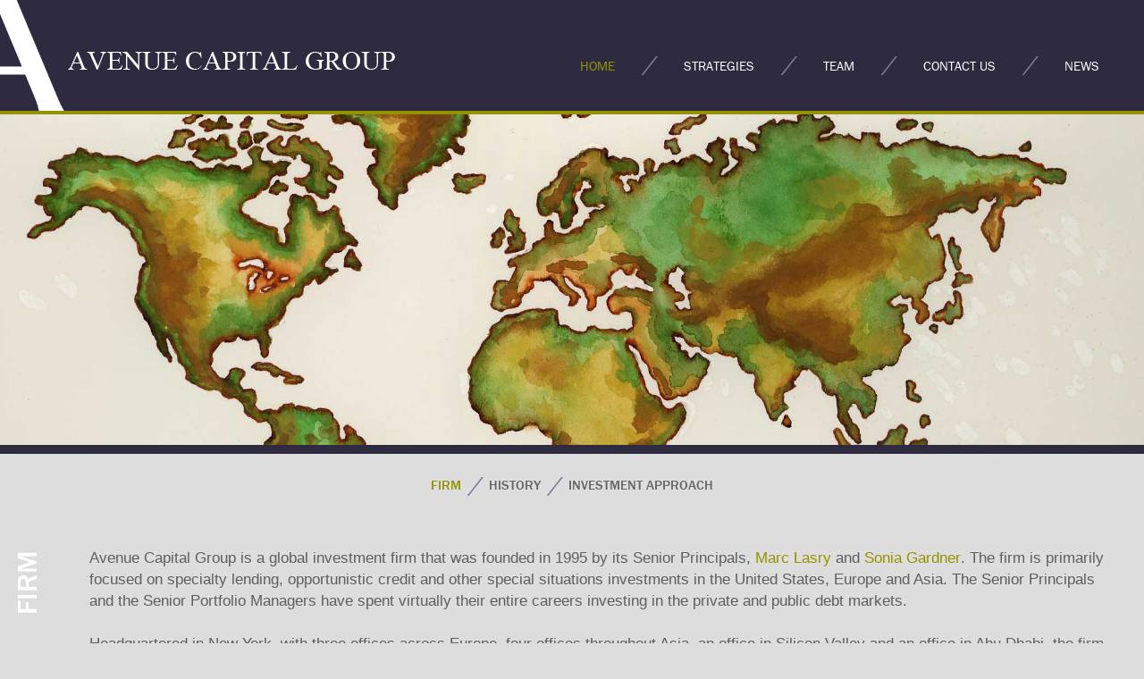

--- FILE ---
content_type: text/html; charset=utf-8
request_url: https://www.avenuecapital.com/
body_size: 17087
content:



<!DOCTYPE html>
<html lang="en">
<head><meta charset="utf-8" /><meta http-equiv="X-UA-Compatible" content="IE=edge" /><meta id="ctl00_viewport" name="viewport" content="width=device-width, initial-scale=1" /><title>
	Avenue Capital Group - Global investment firm
</title>
            
            
            <!-- Google Tag Manager -->
<script>(function(w,d,s,l,i){w[l]=w[l]||[];w[l].push({'gtm.start':
new Date().getTime(),event:'gtm.js'});var f=d.getElementsByTagName(s)[0],
j=d.createElement(s),dl=l!='dataLayer'?'&l='+l:'';j.async=true;j.src=
'https://www.googletagmanager.com/gtm.js?id='+i+dl;f.parentNode.insertBefore(j,f);
})(window,document,'script','dataLayer','GTM-M645XCML');</script>
<!-- End Google Tag Manager -->


    


    <script type="text/javascript">
        if (true && top != self) {
            top.location = self.location;
        }
    </script>
  
  <meta name="description" content="A global investment firm, founded by Marc Lasry and Sonia Gardner, focusing on specialty lending and opportunistic credit across the US, Europe, and Asia." /><link href="/templates/avenue/css/common.css?ts=EE646398D43EB74CD40B0A031435E99F80B9A435" rel="stylesheet" type="text/css" /><link href="/templates/avenue/css/select_css.css?ts=52AAC9952961E63A9B01AC5F337C73ED7605D689" rel="stylesheet" type="text/css" /><link href="/templates/avenue/css/form.css?ts=BC530E14CE1E1C362EFE2917E7DBE24FF3EBBE26" rel="stylesheet" type="text/css" /><link href="/templates/avenue/css/documents.css?ts=29568B0145B7C01F162265C1EDB4AFEF5EEE8B79" rel="stylesheet" type="text/css" /><link href="/templates/avenue/css/funds.css?ts=AC33A193996FAEB70CB2D2E30E24A52A4F395420" rel="stylesheet" type="text/css" /><link href="/templates/avenue/css/jquery.fancybox.css?ts=A9BB7A3371DE6C6FD28D7426EFF9D25F9106AF7C" rel="stylesheet" type="text/css" /><link href="/css/fontawesome-all.min.css?ts=FD2795D8DB9829B501BC25B58C8F3F689FE7661F" rel="stylesheet" type="text/css" /><link href="/templates/avenue/css/css_carousel.css?ts=4066EDF8EA848DBA3D31D857C528178DE61C5AA2" rel="stylesheet" type="text/css" /><link href="/templates/avenue/css/adjust.css?ts=521D8D1247723D61B6BC3CED1CD6563973866AAF" rel="stylesheet" type="text/css" /><script type="text/javascript" src="https://use.typekit.net/aiz1dfs.js">

</script><script type="text/javascript" src="/Templates/Avenue/js/typekit_init.js">

</script><link href="/Templates/Avenue/media/favicon.ico" rel="shortcut icon" /></head>
<body class=" home_page pre-login-state"  >
    <form name="aspnetForm" method="post" action="/" id="aspnetForm">
<div>
<input type="hidden" name="__EVENTTARGET" id="__EVENTTARGET" value="" />
<input type="hidden" name="__EVENTARGUMENT" id="__EVENTARGUMENT" value="" />
<input type="hidden" name="__VIEWSTATE" id="__VIEWSTATE" value="a+RjlJDIOBFMRd/e8zPr6IRVvo6O8Z0oU6bdkXOSXNo9DxzEDtgWv/HX+2KblE4WjCNWF3xzYrOC4TaBmc43BIWoqu4E1AHGDb3gP7d8C09n3d4z6oYykPuy9DMfHVuRlGQWBMJcm1jG8HgNTqkag6q2UN283HijaR7mLl3agIfJ7pxbjN9LZUQdRKjvIB9a64Ctwt/ZtcbDLB9NvAcRTWO6P7MGZk99CMF8bWgu2KUbN6opF4UpK5z/[base64]/DpKsiLj2Aa0qpDdgQyzGSfy4biiqPVVYIunnxn+BPI5V07ljpja75C2t5dGnHz26MeTOTPsaiBZNoqvKQ8lGzqibZu+8Dal/fZmlOtpXFlm1IE9Y7txvcILtgrEQEdVv6pLe4+bo79r3NNwTzTnWIihQAua5pPoYwtbsjCh7dicfx5SbnRwVHsiP3xNV/LX3s/97L4Lbd9KarZVl2fAqjmnbAjcsOqbMK6yvMewsxe6CAlBWTIAyRCgfNFvhgFvLldaPed+XXUHh7yl48ZnfKSUrzY0=" />
</div>

<script type="text/javascript">
//<![CDATA[
var theForm = document.forms['aspnetForm'];
if (!theForm) {
    theForm = document.aspnetForm;
}
function __doPostBack(eventTarget, eventArgument) {
    if (!theForm.onsubmit || (theForm.onsubmit() != false)) {
        theForm.__EVENTTARGET.value = eventTarget;
        theForm.__EVENTARGUMENT.value = eventArgument;
        theForm.submit();
    }
}
//]]>
</script>



<script src="/js/jquery.js?ts=2473D915C85A53C40BAC1AFD4D1CA0D41E902D8E" type="text/javascript"></script>
<script src="/js/jquery.fancybox.pack.js?ts=239F66FD434360A210683C1DAAEF76CBDB7545D1" type="text/javascript"></script>
<script src="/templates/avenue/js/script.js?ts=9CB66E0A6484D433720439772D021F0081E4550B" type="text/javascript"></script>
<script src="/js/bootstrap.min.js?ts=38A3E2A8B00A2C142F67104973D2DFEC670CD954" type="text/javascript"></script>
<script src="/js/bootstrap-select.js?ts=B337414B499C0F4F93008FCF77D53B14A7638716" type="text/javascript"></script>
<script src="/js/jquery.plugins.js?ts=308E32E17BF3767108E3AAB357EDE90A9BD1C99D" type="text/javascript"></script>
<div>

	<input type="hidden" name="__VIEWSTATEGENERATOR" id="__VIEWSTATEGENERATOR" value="18D07F1A" />
	<input type="hidden" name="__VIEWSTATEENCRYPTED" id="__VIEWSTATEENCRYPTED" value="" />
</div>
        <div><input name="__RequestVerificationToken" type="hidden" value="nLviYz8D9zcmzxySxu0jhj5EkEcj4zrpTm2_fx_q3M2-fhONvodE9avivFxppj2x2LtJZnQJoDHmnCmLVL5dUo4bNGJ7poMYvpOOqMFfKbo1" /></div>
        
        <!-- Google Tag Manager (noscript) -->
<noscript><iframe src=https://www.googletagmanager.com/ns.html?id=GTM-M645XCML
height="0" width="0" style="display:none;visibility:hidden"></iframe></noscript>
<!-- End Google Tag Manager (noscript) -->


    <header id="ctl00_ctl05_pnlHeaderLayout_menuHeader">
    <nav>
        <div class="logo">
	<a href="https://www.avenuecapital.com/default.aspx">
		<img src="/templates/avenue/media/logo.png?ts=90D11164C9210C7BB90D117AD9CEFBB3B48B3E9B">
    </a>
</div>
<ul class="main_nav" id="ctl00_ctl05_pnlHeaderLayout_secMenu">

        
                <li id="ctl00_ctl05_ContentMenu_pnlHeaderLayout_pages_menu__" class="menu_item_0 menu_item__ "><a href="/"
                    class="active" >Home</a>
            

        
        </li>
    

        
                <li id="ctl00_ctl05_ContentMenu_pnlHeaderLayout_pages_menu_strategies" class="menu_item_1 menu_item_strategies "><a href="/Strategies"
                    class="" >Strategies</a>
            

        
        </li>
    

        
                <li id="ctl00_ctl05_ContentMenu_pnlHeaderLayout_pages_menu_team" class="menu_item_2 menu_item_team "><a href="/Team"
                    class="" >Team</a>
            

        
        </li>
    

        
                <li id="ctl00_ctl05_ContentMenu_pnlHeaderLayout_pages_menu_contact_us" class="menu_item_3 menu_item_contact_us "><a href="/Contact Us"
                    class="" >Contact Us</a>
            

        
        </li>
    

        
                <li id="ctl00_ctl05_ContentMenu_pnlHeaderLayout_pages_menu_news_home" class="menu_item_4 menu_item_news_home "><a href="/news_home"
                    class="" >News</a>
            

        
        </li>
    
</ul>

        <section class="mobile_navigation" id="ctl00_ctl05_pnlHeaderLayout_secMenuMob">
            <a class="menu_button"></a>
            <ul>

        
                <li id="ctl00_ctl05_ContentMenu1_pnlHeaderLayout_pages_menu__" class="menu_item_0 menu_item__ "><a href="/"
                    class="active" >Home</a>
            

        
        </li>
    

        
                <li id="ctl00_ctl05_ContentMenu1_pnlHeaderLayout_pages_menu_strategies" class="menu_item_1 menu_item_strategies "><a href="/Strategies"
                    class="" >Strategies</a>
            

        
        </li>
    

        
                <li id="ctl00_ctl05_ContentMenu1_pnlHeaderLayout_pages_menu_team" class="menu_item_2 menu_item_team "><a href="/Team"
                    class="" >Team</a>
            

        
        </li>
    

        
                <li id="ctl00_ctl05_ContentMenu1_pnlHeaderLayout_pages_menu_contact_us" class="menu_item_3 menu_item_contact_us "><a href="/Contact Us"
                    class="" >Contact Us</a>
            

        
        </li>
    

        
                <li id="ctl00_ctl05_ContentMenu1_pnlHeaderLayout_pages_menu_news_home" class="menu_item_4 menu_item_news_home "><a href="/news_home"
                    class="" >News</a>
            

        
        </li>
    
</ul>
        </section>
        <span class="login_container" style="display: none;"></span>
    </nav></header>
    <div class="sub_nav">
			<ul class="nav"><li><a href="#Firm" data-ol-has-click-handler ><p>Firm</p>
</a></li><li><a href="#History" data-ol-has-click-handler ><p>History</p>
</a></li><li><a href="#InvestmentApproach" data-ol-has-click-handler ><p>Investment Approach</p>
</a></li></ul>
			<i class="sub_nav_arrow"></i>
		</div>

        <div class="main_fullpage">

            
    

        

                <div class='wrapper fp-auto-height firm_home' data-anchor='Firm'>
                    

<section class="main_container" id="main_container" role="main">
    

    <span id="ctl00_cphMain_ctl00_rptSections_ctl00_ctl00_sectionMainContainerHeader"></span>
    
            <section class="banner" role="banner">
                
                
                <div></div>
            
            </section>


    
            <article><section class="title_page">
                    <h1>Firm</h1>
                </section>
                    
                
            <p><span style="font-size:13.0pt;"><span style="font-family:&quot;Arial&quot;,sans-serif;">Avenue Capital Group is a global investment firm that was founded in 1995 by its Senior Principals, </span></span><a href="https://www.avenuecapital.com/Team?m=Marc%20Lasry" target="_self"><span style="font-size:13.0pt;"><span style="font-family:&quot;Arial&quot;,sans-serif;">Marc Lasry</span></span></a><span style="font-size:13.0pt;"><span style="font-family:&quot;Arial&quot;,sans-serif;"> and </span></span><a href="https://www.avenuecapital.com/Team?m=Sonia%20Gardner"><span style="font-size:13.0pt;"><span style="font-family:&quot;Arial&quot;,sans-serif;">Sonia Gardner</span></span></a><span style="font-size:13.0pt;"><span style="font-family:&quot;Arial&quot;,sans-serif;">.&nbsp;The&nbsp;firm is primarily focused&nbsp;on specialty lending, opportunistic credit and other special situations investments in the United States, Europe and Asia.&nbsp;The Senior Principals and the Senior Portfolio Managers have spent virtually their entire careers investing in the private and public debt markets.&nbsp;</span></span></p><p><span style="font-size:13.0pt;"><span style="font-family:&quot;Arial&quot;,sans-serif;">Headquartered in New York, with three offices across Europe, four offices throughout Asia, an office in Silicon Valley and an office in Abu Dhabi, the firm manages assets estimated to be over $10 billion. Avenue draws on the skills and experience of over 175 employees worldwide and maintains a well-developed infrastructure with experienced accounting, tax, compliance, risk management, legal, investors relations and information technology professionals.&nbsp;</span></span></p><p><span style="font-size:13.0pt;"><span style="font-family:&quot;Arial&quot;,sans-serif;">Avenue’s team of over 60 investment professionals has deployed more than $100 billion in investments across a variety of industries, regions and market cycles with an eye toward value creation and capital conservation.&nbsp;Through rigorous due diligence and a robust network of relationships, the Firm proactively identifies public and private opportunities in fragmented, capital-constrained markets where excess premium can be extracted.</span></span></p>

            </article>

    
</section>

                </div>

    

        

                <div class='wrapper fp-auto-height history_home' data-anchor='History'>
                    

<section class="main_container" id="main_container" role="main">
    

    <span id="ctl00_cphMain_ctl00_rptSections_ctl01_ctl00_sectionMainContainerHeader"></span>
    
            <section class="banner" role="banner">
                
                
                <div></div>
            
            </section>


    
            <article><section class="title_page">
                    <h1>History</h1>
                </section>
                    
                
            <p><span style="font-size:12pt"><span style="font-family:&quot;Times New Roman&quot;,serif"><span style="font-size:13.0pt"><span style="font-family:&quot;Arial&quot;,sans-serif">Avenue Capital Group was founded in 1995 by <a href="https://www.avenuecapital.com/Team?m=Marc%20Lasry" target="_self">Marc Lasry</a> and <a href="https://www.avenuecapital.com/Team?m=Sonia%20Gardner" target="_self">Sonia Gardner</a>. Pioneers in the distressed debt market, Mr. Lasry and Ms. Gardner have successfully invested in the public and private debt and equity securities of companies across a variety of industries for&nbsp;nearly three decades.</span></span></span></span></p>

<p><span style="font-size:13.0pt"><span style="font-family:&quot;Arial&quot;,sans-serif">Prior to founding Avenue, Mr. Lasry and Ms. Gardner founded Amroc Investments, LLC. Amroc began in 1989 as a $100 million distressed debt investment partnership organized by Mr. Lasry and Ms. Gardner in association with the Robert M. Bass Group, Inc.</span></span></p>

<p><span style="font-size:12pt"><span style="font-family:&quot;Times New Roman&quot;,serif"><span style="font-size:13.0pt"><span style="font-family:&quot;Arial&quot;,sans-serif">Although Avenue&rsquo;s investment focus has evolved from distressed debt towards the increasingly attractive private credit markets, Avenue&rsquo;s disciplined investment approach has remained consistent over time. </span></span></span></span></p>


            </article>

    
</section>

                </div>

    

        

                <div class='wrapper fp-auto-height investment_approach_home' data-anchor='InvestmentApproach'>
                    

<section class="main_container" id="main_container" role="main">
    

    <span id="ctl00_cphMain_ctl00_rptSections_ctl02_ctl00_sectionMainContainerHeader"></span>
    
            <section class="banner" role="banner">
                
                
                <div></div>
            
            </section>


    
            <article><section class="title_page">
                    <h1>Investment Approach</h1>
                </section>
                    
                
            <p>Avenue Capital Group believes it has the unique ability to look at an outwardly difficult situation and see value for the future. The firm seeks to perform rigorous analysis of both the industry and the individual company before making an investment. Industries in transition, whether through secular or cyclical forces, often represent opportunities. The firm follows well-developed investment themes and continually reevaluates its macro views and strategies. Avenue Capital Group recognizes the importance of ESG issues and is a signatory to the&nbsp;<a href="https://www.unpri.org/">United Nations Principles for Responsible Investment</a>.</p><p>&nbsp;</p><p>&nbsp;</p>

            </article>

    
</section>

                </div>

    




        </div>

        
        <footer>
            <div class="container"><ul class="footer_nav">
                    
	                <li class=""><a href="Disclosures" target="_self">Important Disclosures</a></li>
	                
                </ul>
                <p>Copyright &copy; 2026&nbsp;Avenue Capital Group. All rights reserved</p>

            </div>
            
        </footer>



        <div id="ctl00_pnlScript">

</div>
    

<script type="text/javascript">
//<![CDATA[
var WV = WV || {}; WV.PageName='/';//]]>
</script>
</form>

    <script type="text/javascript">
        var WV = WV || {};
        WV.TemplateRoot = "/Templates/Avenue/";
        WV.PageTitleTemplate = "[Section] - Avenue Capital Group";

        WV.Translate = {
            "ButtonRegistered": "Registered",
            "MsgErrorGenericTryLater": "Something went wrong. Please try later.",
            "ItemAll": "All",
            "NavAllDocuments": "All Documents",
            "NavNewDocuments": "New Documents"
        }
        // header for post ajax requests
        function WVSetRequestVerificationTokenToAjax(xhr) {
            var antiForgeryToken = $("input[name=__RequestVerificationToken]").val();
            xhr.setRequestHeader("__RequestVerificationToken", antiForgeryToken);
        }
        $.ajaxSetup({
            beforeSend: WVSetRequestVerificationTokenToAjax
        })

        $('body').addClass('lang_en');
    </script>
    
   
     

    
    


</body>
</html>


--- FILE ---
content_type: text/css
request_url: https://www.avenuecapital.com/templates/avenue/css/common.css?ts=EE646398D43EB74CD40B0A031435E99F80B9A435
body_size: 46536
content:
/* Default Styles */

html, body { height:100%;}

body { 
margin:0px;
padding:0px;
width:100%;
background:#dddddd;
color: #5e5e5e;
font-family: "franklin-gothic-urw", Arial, Helvetica, sans-serif;
font-weight:400;
font-size: 17px;
box-sizing: border-box;
overflow-y:scroll;
position:relative;
top:144px!important;
}

body.home_page,
body.strategies_page,
body.disclosures_page {top:144px!important;}

.otherPortfolios_page, .team_page {
	background:#2e2b40;
	top: 0px !important;
}

form {
height:100%;
}

pre, code {
font-family:inherit!important;
font-size:inherit!important;
margin:0px!important;
padding:0px!important;
white-space:normal!important;
}

article, aside, body,
div,
em, embed,
fieldset, figcaption, figure, font, footer, form, 
h1, h2, h3, h4, h5, h6, header, hgroup, html,
i, iframe, img, ins,
label,
nav,
object,
p,
section, span, strong,
table, tbody, tfoot, thead, th, tr, tdvideo, tt,
u {
    border:0px;
	outline: 0px;
    margin: 0px;
	padding: 0px;
    vertical-align: top; 
	}

table, table td { 
	padding:0px;
	border:none;
	border-collapse:collapse;
}

header, nav, section, article, aside, footer {display:block;}

a img { border:0px; outline: none;}

input[type="password"]:focus,
input[type="text"]:focus {
background:#f3f3f3;
}

input[type="submit"],
input[type="button"] {
-webkit-transition-property: all;
-moz-transition-property: all;
-o-transition-property: all;
transition-property: all;
-webkit-transition-duration: 0.3s;
-moz-transition-duration: 0.3s;
-o-transition-duration: 0.3s;
transition-duration: 0.3s;
-webkit-transition-timing-function: linear;
-moz-transition-timing-function: linear;
-o-transition-timing-function: linear;
transition-timing-function: linear;
cursor:pointer;
}

table tr,
table tr td {
-webkit-transition-property: all;
-moz-transition-property: all;
-o-transition-property: all;
transition-property: all;
-webkit-transition-duration: 0.3s;
-moz-transition-duration: 0.3s;
-o-transition-duration: 0.3s;
transition-duration: 0.3s;
-webkit-transition-timing-function: linear;
-moz-transition-timing-function: linear;
-o-transition-timing-function: linear;
transition-timing-function: linear;
}


a { 
color:#959201; 
text-decoration:none; 
border:0px; 
outline:none; 
outline:0px;
-webkit-transition-property: all;
-moz-transition-property: all;
-o-transition-property: all;
transition-property: all;
-webkit-transition-duration: 0.3s;
-moz-transition-duration: 0.3s;
-o-transition-duration: 0.3s;
transition-duration: 0.3s;
-webkit-transition-timing-function: linear;
-moz-transition-timing-function: linear;
-o-transition-timing-function: linear;
transition-timing-function: linear;
}

.funds_notes a {color:#b23d58;}
a.tel {color:#5f5f5f;}

.funds_notes {
display:block;
padding-left:340px;
}

button,
textarea,
input[type="text"],
input[type="button"],
input[type="submit"] {
     -webkit-appearance: none;
     border-radius: 0px;
}

a:hover { text-decoration:none; color:#00335e; }

input, select,
select option,
textarea {
font-family: Arial, Helvetica, sans-serif;
}


p {
text-align:left;
padding-bottom:24px;
line-height:24px;
}

h1 { 
padding-bottom:10px;
font-size:36px;
line-height:36px;
font-weight: 500;
text-transform:uppercase;
}

.title_st2 {
color:#959201;
font-size:27px;
font-weight:500;
padding-bottom:5px;
text-transform:none;
}

.news-heading,
.title_page {
position:absolute;
-ms-transform: rotate(-90deg);
-webkit-transform: rotate(-90deg);
transform: rotate(-90deg);
left:15px;
top:34px;
color:#ffffff;
width:36px;
height:36px;
padding:0px;
font-size:32px;
}

.news-heading h1,
.title_page h1 {
position:absolute;
right:0px;
top:0px;
width:100%;
max-width:450px;
text-align:right;
min-width:430px;
line-height:30px;
padding:0px;
margin:0px;
font-size:32px;
}

h2 { 
padding-bottom:4px;
font-size:25px;
line-height:25px;
font-weight: 400;
color:#2e2b40;
}

h3 { 
padding-bottom:10px;
font-size:20px;
font-weight: 400;
color:#959201;
}

.main_fullpage {width:100%;height:calc(100% - 70px);box-sizing: border-box;margin:0px;display:table;box-sizing:border-box;}

.main_fullpage .team_page,
.disclosures_page .main_fullpage,
.news_page .main_fullpage {
	padding-top: 144px;
	min-height: 100vh;
}

.wrapper {
width:100%;
box-sizing: border-box;
margin:0px;
}

.container {
width:100%; 
margin:0px auto; 
position:relative; 
box-sizing: border-box;
padding:24px 0px 0px 0px;
}

.wrapper article { 
width:100%; 
margin:0px auto; 
position:relative; 
box-sizing: border-box;
}

header {
width:100%;
height:128px;
max-width:100%;
position:fixed;
top:0px;
left:0px;
box-sizing:border-box;
margin:0px auto;
background:rgba(46, 43, 64, 1);
border-bottom:4px solid #959201;
-webkit-transition-property: all;
-moz-transition-property: all;
-o-transition-property: all;
transition-property: all;
-webkit-transition-duration: 0.3s;
-moz-transition-duration: 0.3s;
-o-transition-duration: 0.3s;
transition-duration: 0.3s;
-webkit-transition-timing-function: linear;
-moz-transition-timing-function: linear;
-o-transition-timing-function: linear;
transition-timing-function: linear;
z-index:99;
}

header .container { max-width:100%; padding:0px;}

header.affix {
height:94px;	
position:fixed;
top:0px;
left:0px;
background:rgba(46, 43, 64, 1);
z-index:999;
}

header nav {width:100%;height:84px;position:relative;margin:0px auto;-webkit-transition-property: all;-moz-transition-property: all;-o-transition-property: all;transition-property: all;-webkit-transition-duration: 0.3s;-moz-transition-duration: 0.3s;-o-transition-duration: 0.3s;transition-duration: 0.3s;-webkit-transition-timing-function: linear;-moz-transition-timing-function: linear;-o-transition-timing-function: linear;transition-timing-function: linear;}

header.affix nav {height:64px;}

header nav > ul {
list-style:none; 
padding:0px; 
margin:0px;
position:absolute;
right:50px;
bottom:0px;
-webkit-transition-property: all;
-moz-transition-property: all;
-o-transition-property: all;
transition-property: all;
-webkit-transition-duration: 0.3s;
-moz-transition-duration: 0.3s;
-o-transition-duration: 0.3s;
transition-duration: 0.3s;
-webkit-transition-timing-function: linear;
-moz-transition-timing-function: linear;
-o-transition-timing-function: linear;
transition-timing-function: linear;
}

header > nav > ul > li { 
list-style:none; 
padding:0px; 
margin:0px;
display:inline-block;
}

.user_nav {top:8px;}
.user_nav li {display:inline-block; margin-left:12px; color:#a4a1c7; font-size:15px; line-height:15px;}
.user_nav li a { color:#a4a1c7;}
.user_nav li a:hover {color:#959201;}

.main_nav > li {
list-style:none; 
padding:0px; 
margin:0px;
box-sizing:border-box;
color:#ffffff;
font-size:15px;
line-height:21px;
text-transform: uppercase;
position:relative;
float:left;
}

.main_nav > li:before {
width:19px;
height:21px;
content:"";
float:left;
display:inline-block;
background:url(../media/bull1.png) 0px 0px no-repeat;
margin:0px 29px;
}

.main_nav > li:first-child:before {display:none;}

.main_nav > li > a {
color:#ffffff;
font-size:15px;
line-height:21px;
padding-top:5px;
}

.main_nav > li > a:hover {
color:#a4a1c7;
}

.main_nav > li > a.active {
color:#959201;
}

.login_link {
cursor:pointer;
background:url(../media/login_icon.png) top right no-repeat;
padding-right:30px;
}


.close_button {
height:18px;
width:18px;
position:absolute;
bottom:0px;
right:0px;
cursor:pointer;
background:#a1b1c7 url(../media/close_button.png) center center no-repeat;
}

.close_button:hover {background:#fdb64a url(../media/close_button.png) center center no-repeat;}

.user_info a {
padding:7px 22px 16px 50px!important;
display:inline-block!important;
border-bottom:6px solid transparent!important;
}

.user_info span {text-transform:none!important; display:inline-block; margin-top:7px!important;}

.user_info {padding:0px 0px 0px 28px!important;}

.logout_link a { background:url(../media/icon_lock.png) right top no-repeat; padding-right:22px;}

header.affix  .user_info{display:none;}

.logo  {
position:absolute;
top:0px;
left:0px;
z-index:4;
}

.logo a img {
display:inline-block;
width:442px;
height:124px;
cursor:pointer;
-webkit-transition-property: all;
-moz-transition-property: all;
-o-transition-property: all;
transition-property: all;
-webkit-transition-duration: 0.3s;
-moz-transition-duration: 0.3s;
-o-transition-duration: 0.3s;
transition-duration: 0.3s;
-webkit-transition-timing-function: linear;
-moz-transition-timing-function: linear;
-o-transition-timing-function: linear;
transition-timing-function: linear;
}

header.affix .logo a img {
width:321px;
height:90px;
}

/*Page Navigation*/

.sub_nav {
width:100%; 
position:absolute;
top:43px;
left:0px;
height:50px;
z-index:3;
padding-top:15px;
box-sizing:border-box;
text-align:center;
margin:0px auto;
}

.strategies_page .sub_nav,
.home_page .sub_nav {top:373px;} 

.otherPortfolios_page .sub_nav,
.disclosures_page .sub_nav, 
.team_page .sub_nav {top: 137px;}

.otherPortfolios_page .sub_nav.affix, 
.team_page .sub_nav.affix {
background:rgba(46, 43, 64, 0.9);
top:94px;
}

.sub_nav.affix {
position:fixed;
top:94px;
left:0px;
width:100%;
z-index:100;
background:rgba(235, 235, 235, 0.9);
box-sizing:border-box;
padding:15px 0px 12px 0px;
}

.sub_nav ul {
list-style:none;
margin:0px auto;
padding:0px;
font-size:0px;
text-align:center;
}

.sub_nav ul li {
list-style:none; 
padding:0px; 
margin:0px;
box-sizing:border-box;
font-size:15px;
line-height:21px;
color:#676666;
font-weight:500;
vertical-align:middle;
text-transform: uppercase;
position:relative;
display:inline-block;
cursor:pointer;
vertical-align:top;
}

.sub_nav ul li a {
color:#676666;
}

.sub_nav ul li a p {margin:0px; padding:0px; line-height:inherit; display:inline;}

.sub_nav ul li:before {
width:19px;
height:21px;
content:"";
display:inline-block;
background:url(../media/bull1.png) 0px 0px no-repeat;
margin:0px 13px;
vertical-align:middle;
}

.sub_nav ul li:first-child:before {display:none;}

.sub_nav ul li a:hover,
.sub_nav ul li a.active,
.sub_nav ul li.active,
.sub_nav ul li:hover {color:#959201;}

.founders_team .sub_nav li:nth-child(1) a {color:#959201;}

.team_page .wrapper,
.login_page .wrapper,
.contact_us_page .wrapper {height:auto!important; min-height:calc(100vh - 208px);}

/**/

footer {
width:100%;
height:70px;
font-size:16px;
width:100%;
background:#dddddd;
}

footer .container {max-width:100%; }

footer p {
font-size:16px;
padding:6px 50px 0px 50px;
line-height:16px;
}

footer a {
text-decoration:none;
color:#5e5e5e;
}

footer p {float:left;}

footer .footer_nav {
float:right;
font-size:16px;
padding:6px 50px 0px 50px;
line-height:16px;
margin:0px;
list-style:none;

}

footer .footer_nav li {
float:left;
padding:0px;
margin:0px;
list-style:none;
}

/*Mobile Nav*/

.mobile_navigation {
display:none;
}

@media (max-width: 1160px) {
.main_nav > li:before {margin:0px 11px;}
header nav > ul {right:20px;}
}

@media (max-width: 980px) {

.main_nav { display:none;}

.mobile_navigation {
display:block;
}

.mobile_navigation ul {
list-style:none; 
padding:0px; 
margin:0px;
display:none;
width:100%;
position: absolute;
background:rgba(46, 43, 64, 0.92);
left:0px;
top:124px;
z-index:101;
}

header.affix .mobile_navigation ul { top:90px; }

.mobile_navigation ul li {
list-style:none; 
padding:0px; 
margin:0px;
display:block;
margin:0px;
padding:0px;
width:100%;
}

.mobile_navigation ul li a {
display:block;
box-sizing:border-box;
padding:9px 9px 9px 23px;
font-size:20px;
text-transform: uppercase;
color:#ffffff;
background:none;
}

.mobile_navigation ul li a:hover {
background:rgba(255,255,255,0.25);
color:#ffffff;
}

.mobile_navigation ul li ul { display:none!important;}

.menu_button {width:44px;height:41px;display:block;position:absolute;right:15px;top:41px;cursor: pointer;background:#ffffff url(../media/top_nav_icon.png) center center no-repeat;}

.affix .menu_button { top:24px;}
.affix .mobile_navigation ul { top:73px;}

.menu_button.sel {background:#ffffff url(../media/top_nav_icon_close.png) center center no-repeat;}
.menu_button.sel:hover {background:#959201 url(../media/top_nav_icon_close.png) center center no-repeat;}
.menu_button:hover { 
background:#959201 url(../media/top_nav_icon.png) center center no-repeat;
}

}


/*Sections*/

.content_section.home {
height:640px;
width:100%;
position:relative;
overflow:hidden;
min-height:500px;
display:table;
margin-top:-70px!important;
background:url(../media/home_img1.jpg) center top no-repeat fixed;
background-size:cover;
border-bottom:10px solid #2e2b40;
}

.banner {
height:440px;
width:100%;
position:relative;
overflow:hidden;
min-height:440px;
top:-86px!important;
background:url(../media/home_img1.jpg) center top no-repeat;
background-size:cover;
border-bottom:10px solid #2e2b40;
display:none;	
}

.strategies_page .main_fullpage .wrapper:nth-child(1) .banner, 
.home_page .main_fullpage .wrapper:nth-child(1) .banner {display:block;}

.strategies_page .main_fullpage .wrapper:nth-child(1) article, 
.home_page .main_fullpage .wrapper:nth-child(1) article { margin-top:-12px;}

.banner .content_block1 {
margin-top:100px;	
}

.banner .content_block1 p {padding-left:0px; margin-left:10px; padding-bottom:18px;}

.home_page .banner {
background:url(../media/map_img1.jpg) center 15px no-repeat;
background-size:cover;
}

.strategies_page .banner {
background:url(../media/hero_img2.jpg) center center no-repeat;
background-size:cover;
}

.home_page .main_fullpage {
min-height:600px;	
border-bottom:10px solid #959201;
background:#dddddd;
font-size:18px;
}

.history_home {background:#b8b8b8; color:#ffffff; min-height: 250px;}


.wrapper.privacyPolicy_disclosure,
.news_page .wrapper:nth-child(even),
.strategies_page .wrapper:nth-child(even) {background:#b8b8b8; color:#ffffff;}

.strategies_page .wrapper:nth-child(even) .table_st3 td,
.strategies_page .wrapper:nth-child(even) h2 {color:#ffffff;}

.strategies_page .wrapper:nth-child(even) .table_st3 td a {color:#ffffff;}

.wrapper.privacyPolicy_disclosure h2 {color:#ffffff;}
.wrapper.privacyPolicy_disclosure a {color:#ffffff; text-decoration:underline; }
.wrapper.privacyPolicy_disclosure a:hover {color:#00335e; text-decoration:none;}

.investment_approach_home .title_page h1 {
min-width:230px;
}

.wrapper.privacyPolicy_disclosure .main_container,
.wrapper.termsOfUse_disclosure .main_container {padding-top:0px;}

.terms {
min-height: 500px;
border-bottom: 10px solid #959201;
background: #dddddd;
}

.terms .item {
min-height:480px;		
}

.terms .item:nth-child(even) {background:#e0e0e0; }

.home_page .sub_pages .item {
min-height:320px;		
}

.otherPortfolios_page .main_container,
.team_page .main_container,
.disclosures_page .main_container {padding-top:58px;}

.otherPortfolios_page .otherProfessionals_team .main_container {padding-top:0px;} 

.news_page .main_fullpage,
.funds_page .main_container,
.strategies_page .main_fullpage {	
border-bottom:10px solid #959201;
background:#dddddd;
}

.otherPortfolios_page .main_fullpage,
.team_page .main_fullpage {	
border-bottom:10px solid #959201;
background:#2e2b40 url(../media/team_bg.png) left bottom repeat-x;
	padding-top: 144px;
}

.contact_us_page .main_fullpage {border-bottom:10px solid #959201;background:url(../media/contact_img1.jpg) center top no-repeat fixed;background-size:cover;}

.login_page .main_fullpage {
border-bottom:10px solid #959201;
background:url(../media/login_img1.jpg) center top no-repeat fixed;
background-size:cover;
vertical-align:middle;
}

.login_page .main_container {
    height:100%;
    vertical-align:middle;
    text-align:center;
    position: absolute;
    left: 50%;
    top: 38%;
    transform: translate(-50%, -50%);
}

.login_page .wrapper article {
display: inline-flex;
flex-wrap: wrap;
align-items: center;
justify-content: center;
height: 100%;
}

.content_section {
width:100%;
position:relative;
overflow:hidden;
min-height:500px;
}

.content_block1 {
width:577px;
min-height:150px;
padding:18px 23px 28px 18px;
box-sizing:border-box;
margin:280px auto 0px auto;
color:#2e2b40;
background:rgba(255,255,255,0.54);
display:none;
}

.content_block1 p { padding:0px; font-size:20px; line-height:24px; padding-left:105px; font-weight:500;}
.content_block1 h1 {padding:0px; margin:0px;}

.wrapper .main_container article {
position:relative;
width:100%;
box-sizing:border-box;
padding:30px 35px 20px 100px;
max-width:1375px;
margin:0px auto;
}

.text {
position: relative;
width: 100%;
box-sizing: border-box;
max-width: 1375px;
margin: 0px auto;
padding-bottom: 18px;
}

.text + input[type="submit"] {
background: #2e2b40;
color: #ffffff;
text-transform: uppercase;
border: 0px;
font-size: 18px;
padding: 10px 20px;
font-family: "franklin-gothic-urw", Arial, Helvetica, sans-serif;
margin:0px auto;
display:block;
}

.text + input[type="submit"]:hover {
background: #b23d58;
}

/*Contact page*/

.contact_us_page {
	overflow-x:hidden!important;
	top: 0px !important;
}

.contact_us_page .wrapper article {padding-top:0px;} 

.contact_us_info {
background:rgba(255,255,255,0.91);
width:437px;
box-sizing:border-box;
padding:20px 18px 0px 18px;
color:#5f5f5f;
font-size:20px;
margin:0px 0px 0px 0px;
list-style:none;
}

.contact_us_info + .contact_us_info {padding-top:0px; }

.contact_us_info li {
margin:0px;
padding:0px;
list-style:none;
}

.contact_us_info p {
padding-left:26px;
position:relative;
}

div.contact_us_info {padding-top:0px; padding-bottom:20px;}

.address div > p:before {
content:"";
position:absolute;
left:0px;
top:4px;
width:17px;
height:27px;
background:url(../media/location_icon.png) 0px 0px no-repeat;
}

.content_block2 {
min-height:80px;
box-sizing:border-box;
width:100%;
background:#ffffff;
position:relative;
margin-bottom:104px;
}

.content_block2:before {content:"";position:absolute;top:0px;left:-50%;bottom:0px;width:200%;background:#ffffff;z-index:1;}

.content_block2 p { 
font-weight:500;
font-size:15px;
color:#676666;
line-height:21px;
padding:29px 0px 0px 100px;
text-align:center;
position:relative;
z-index:2;
}

.team_bios {
padding:0px;
margin:0px;
list-style:none;
width:100%;
vertical-align:top;
display:table;
height:640px;
}

.team_bios > li {
padding:0px;
margin:0px;
list-style:none;
display:table-cell;
box-sizing:border-box;
padding:23px;
vertical-align:top;
color:#1c1c1c;
background:rgba(255,255,255,0.85);
}

.team_bios > li.left_col {padding:0px;}

.team_bios > li.left_col aside {background:transparent;}

.team_bios > li.col_space {width:26px!important; padding:0px; background:transparent!important;}

.team_bios > li.left_col ul {
padding:0px;
margin:0px;
list-style:none;
} 

.team_bios > li.left_col ul li ul {
padding:16px 0px 10px 0px;
margin:0px;
list-style:none;
} 

.team_bios > li.left_col ul li  {
padding:0px;
margin:0px;
list-style:none;
display:block;
padding-bottom:10px;
}

.team_bios > li.left_col ul li ul li {padding-bottom:4px;}

.team_bios > li.left_col ul li a {
font-size:22px;
display:block;
text-decoration:none;
color:#2e2b40;
font-weight:500;
cursor:pointer;
}

.team_bios > li.left_col ul li a:hover,
.team_bios > li.left_col ul li a.sel  {color:#00335e;}

.team_bios > li.left_col ul li ul li a  {
font-size: 20px;
color: #84868c;
cursor: pointer;
padding:0px;
font-weight:400;
}

.team_bios > li.left_col ul li ul li a:hover,
.team_bios > li.left_col ul li ul li.sel a  {color:#959201;}

.team_bios > li h2 {
font-size: 20px;
font-weight: 500;
padding-bottom: 10px;
}

.full_info {
position:relative;
width:100%;
display:none;
}

.fund_info_block1 {
display:table;
padding:0px;
margin:0px;
list-style:none;
width:100%;
}

.fund_info_block1 > li {
display:table-cell;
padding:0px;
margin:0px;
list-style:none;
padding-bottom:46px;
}

.left_col {width:340px; vertical-align:top; text-align:left;}
.right_col {vertical-align:top; text-align:left;}

.full_info h2 {
color: #959201;
font-size: 27px;
font-weight: 500;
padding-bottom: 5px;
text-transform: none;
line-height: 36px;
}

.full_info h2 i {
font-size: 20px;
font-weight: 500;
padding-bottom: 10px;
line-height: 25px;
color: #2e2b40;
font-style:normal;
display:block;
}

aside {
width:310px;
box-sizing:border-box;
min-height:390px;
background:rgba(255,255,255,0.54);
padding:23px 10px 23px 23px;
}

aside > ul,
aside > ul > li > ul {
padding:0px;
margin:0px;
list-style:none;
}

aside > ul > li  {
padding:0px;
margin:0px;
list-style:none;
display:block;
padding-bottom:10px;
}

aside > ul > li > a  {
font-size:22px;
display:block;
text-decoration:none;
color:#2e2b40;
font-weight:500;
cursor:pointer;
}

aside > ul > li > a:hover,
aside > ul > li > a.sel  {color:#00335e;}

aside > ul > li > ul {padding-top:16px; padding-bottom:10px;}

aside > ul > li > ul > li {
padding:0px;
margin:0px;
list-style:none;
display:block;
padding-bottom:4px;	
}

aside > ul > li > ul > li > a {
font-size:20px;
color:#84868c;
cursor:pointer;
}

aside > ul > li > ul > li.sel > a,
aside > ul > li > ul > li > a.sel,
aside > ul > li > ul > li > a:hover {color:#959201;}

aside > ul > li > ul {display:none;}
aside > ul > li > ul.active {display:block;}

.content_holder_funds {
padding:0px;
margin:0px;
list-style:none;	
display:table;
}

.col_width2 {width:100%;}

.content_holder_funds > li {
padding:0px;
margin:0px;
list-style:none;	
display:table-cell;
vertical-align:top;
position:relative;
}

.content_holder_funds > li.grid1 { width:480px; padding-right:14px;}
.content_holder_funds > li.grid2 { width:50%;}
.content_holder_funds > li.grid2:first-child {padding-rigth:10px;}
.content_holder_funds > li.grid2:last-child {padding-left:10px;}

.content_holder_docs {
padding:0px;
margin:0px;
list-style:none;	
display:table;
width:100%;
}

.content_holder_docs > li {
padding:0px;
margin:0px;
list-style:none;	
display:table-cell;
vertical-align:top;
position:relative;
width:50%;
}

.funds .table_st1 {margin-bottom:30px;}

.table_st1 {
width:100%;
border-top:1px solid #95b3d7;
border-bottom:1px solid #95b3d7;
background:#ffffff;
}

.table_st1 td {
font-weight:500;
padding:3px 5px;
border-bottom:1px dotted #95b3d7;
font-size:15px;
color:#2e2b40;
width:50%;
}

.table_st1 th {
padding:4px 6px;	
text-transform:uppercase;
color:#ffffff;
font-weight:400;
background:#95b3d7;
}

.tr_alter td {background:#efefef;}

.table_st2 {width:100%; margin-bottom:57px;}

.table_st2 th { 
background:#959201; 
color:#ffffff; 
padding:10px 17px; 
text-align:center; 
font-weight:500;
font-size:22px;
line-height:22px;
border-bottom:16px solid #dddddd;
vertical-align:middle;
}

.table_st2 td {
font-size:20px;
padding:1px 17px 2px 17px; 
text-align:left;
}

.table_stCS {width:100%; margin-bottom:57px;}

.table_stCS th { 
background:#959201; 
color:#ffffff; 
padding:10px 17px; 
text-align:center; 
font-weight:500;
font-size:22px;
line-height:22px;
border-bottom:16px solid #dddddd;
vertical-align:middle;
}

.table_stCS td {
font-size:20px;
padding:1px 17px 2px 17px; 
text-align:left;
}

.td_right{text-align:right!important;}

.table_st3 { border-top:2px solid #9695a9; border-bottom:2px solid #9695a9;}

.table_st3 td {
padding:10px 15px 10px 15px;
border-bottom:1px dotted #9695a9;
color:#2e2b40;
}

.table_st3 td a {color:#2e2b40;}

.table_st1 tr:last-child td,
.table_st3 tr:last-child td {
border-bottom:0px;
}

.table_st3 td p {padding:0px; margin:0px; line-height:normal;}

.col_team_name {
font-weight:500;
width:250px;
}

.table_st3 tr:hover td,
.table_st2 tr:hover td {
background:rgba(255,255,255,0.2);
}

.table_st1 tr:hover td {
background:#dddddd;
}

.pdf_download_button {
display:block;
width:100%;
box-sizing:border-box;
color:#ffffff;
background:#b23d58 url(../media/logo_sm.png) 0px center no-repeat;
font-size:20px;
line-height:20px;
padding:8px 77px 0px 82px;
position:absolute;
bottom:1px;
left:0px;
height:58px;
font-weight:500;
}

.pdf_download_button:after {
content:"";
position:absolute;
right:33px;
top:9px;
background:url(../media/pdf_icon_white.png) 0px 0px no-repeat;
width:44px;
height:41px;
}

.pdf_download_button:hover {color:#ffffff; background:#2e2b40 url(../media/logo_sm.png) 0px center no-repeat;}

.login_page .wrapper .main_container article {padding:30px 15px 20px 15px; margin:0px auto; max-width:100%;}

.grid_performance td {width:7%;}

.firm_home article {min-height:320px;}
.history_home article {min-height:250px;}

.strategies_page .wrapper article {padding-bottom:50px;}

.news-list {
list-style:none;
margin:0px;
padding:0px;
display:flex;
flex-wrap:wrap;
}

.news-list li {
list-style:none;
margin:0px 2% 50px 2%;
padding:0px 0px 30px 0px;
width:29%;
position:relative;
}

.article_title {
text-transform:none;
font-size:32px;
color:#2e2b40;
line-height:normal;
}

.article-details h2,
.news-list li h2 {font-size:16px; font-weight:600; text-transform:uppercase; }

.news-title {font-size:22px; color:#2e2b40; font-weight:500;}
.news-title a {color:#2e2b40;}

.news-title a:hover {color:#959201;}

.article-details h2 span,
.news-list li h2 span {
margin-right:12px;
}

.news-date {
color:#959201;
padding-bottom:15px;
line-height:normal;
position:relative;
}
 
.article-details .news-date:after {
width:60px;
height:2px;
content:"";
display:block;
background:#959201;
margin-top:15px;
}

.news_page .main_container {padding-top:44px;}

.news-more {
padding:0px 0px;
position:absolute;
bottom:0px;
left:0px;
}

.news-more a {position:relative; padding-right:22px;}

.news-more a:hover {padding-right:28px;}

.news-more a:after {
content: "";
position: absolute;
right: 0px;
top: 7px;
cursor: pointer;
border: solid #959201;
border-width: 0px 1px 1px 0px;
display: inline-block;
padding: 4px;
vertical-align: top;
transform: rotate(-45deg);
-webkit-transform: rotate(-45deg);
}

.news-more a:before {
display: block;
width: 17px;
height: 1px;
background: #959201;
content: "";
position: absolute;
right: 0px;
top: 11px;
}

.news-more a:hover:before {background:#00335e;}
.news-more a:hover:after {
border: solid #00335e;
border-width: 0px 1px 1px 0px;
}

.news_button_holder {
border-top:1px solid #b8b8b8;
text-align:right;
padding-top:15px;
}

.news_button_holder a {position:relative; padding-left:22px;}

.news_button_holder a:after {
content: "";
position: absolute;
left: 0px;
top: 7px;
cursor: pointer;
border: solid #959201;
border-width: 0px 1px 1px 0px;
display: inline-block;
padding: 4px;
vertical-align: top;
transform: rotate(135deg);
-webkit-transform: rotate(135deg);
}

.news_button_holder a:before {
display: block;
width: 17px;
height: 1px;
background: #959201;
content: "";
position: absolute;
left: 0px;
top: 11px;
}

.news_button_holder a:hover {padding-left:30px;}

.news_button_holder a:hover:before {background:#00335e;}
.news_button_holder a:hover:after {
border: solid #00335e;
border-width: 0px 1px 1px 0px;
}

.news_page .wrapper .main_container article {padding-bottom:50px;}

.news-intro {
display: -webkit-box;
-webkit-line-clamp: 6;
-webkit-box-orient: vertical;
overflow: hidden;
text-overflow: ellipsis;
height:144px;
}

.news-intro p {padding:0px;}

@media (max-width: 1330px) {
.grid_performance td {font-weight:400; font-size:14px;}
}

@media (max-width: 1270px) {
.grid_performance td { font-size:12px; padding:3px 3px;}
}

@media (max-width: 1130px) {
.grid_performance th {font-size:13px; padding:4px 2px;}
.grid_performance td { font-size:11px; padding:3px 2px;}
}

@media (max-width: 1130px) {
.grid_performance th {font-size:13px; padding:4px 1px;}
.grid_performance td { font-size:11px; padding:3px 1px;}	
}

@media (max-width: 1300px) { 
.sub_nav ul li:before {margin:0px 6px;}
}

@media (max-width: 1230px) { 
.sub_nav ul li:before {margin:0px 2px 0px 0px}
.content_holder_funds > li.grid2 {width:100%; display:block; padding:0px!important;}
}

@media (max-width: 1160px) { 
.sub_nav ul li a {font-size:12px;}
}

@media (max-width: 1024px) {
.news-list li {width:46%;}
}

@media (max-width: 767px) {
.content_block1 {margin-top:100px;}
.content_block2 p {padding-top:18px;}	
footer .container {display:flex; flex-wrap:wrap;}
footer p {order:1;}
.footer_nav {order:2;}
footer p, 
.footer_nav {float:none!important; text-align:center; padding:3px 0px; font-size:14px; width:100%;}
.footer_nav li {text-align:center; float:none; font-size:14px; width:100%;}
.table_st3, .table_st3 tbody, .table_st3 tr, .table_st3 td {display:block; width:100%; box-sizing:border-box;}
.col_team_name {border:0px!important;padding-bottom:0px!important;}

}

@media (max-width: 410px) {
.contact_us_page .page {padding-left:0px; padding-right:0px;}
.table_st1 th {width:100%; display:block; box-sizing:border-box; text-align:left!important; padding-bottom:0px;}
.table_st1 th:last-child {padding-bottom:4px;}
.table_st1 td {width:100%; display:block; box-sizing:border-box;}
.table_st1 tr  td:first-child {border:0px;}
.view_all_buttons a:after {display:none;}
}

@media (max-width: 992px) { 
.fund_info_block1 > li,
.team_bios > li {display:block; width:100%; margin-bottom:10px; box-sizing:border-box;}
aside {min-height:50px;display:block; width:100%;box-sizing:border-box;}
.grid_performance th,
.grid_performance td {font-size:14px;}
.funds_notes {padding-left:0px; font-size:14px;}
.article_title {font-size:22px;}
}

.text_list_st1 {
margin:0px; 
padding:0px 0px 20px 20px; 
}

.text_list_st1 li {
list-style:square;
padding-bottom:10px;
}

.text_list_st2 {
margin:0px; 
padding:0px 0px 10px 20px; 
}

.text_list_st2 li {
list-style: circle;
padding-bottom:10px;
}

.terms .text_list_st1 li a {color:#00335e;}
.terms .text_list_st1 li a:hover {color:#959201;}

.text_list_st1 .text_list_st2 {
padding:20px 0px 5px 20px;
}

.pdf_list {
padding:0px;
margin:0px;
list-style:none;
margin-bottom:30px;	
padding-right:20px;
display:block;
box-sizing:border-box;
}

.pdf_list li .pdf_list {margin-bottom:0px; padding:0px;}

.pdf_list li {
padding:0px;
margin:0px;
list-style:none;
}

.pdf_link  {
display:block;
padding:5px 5px 5px 42px;
line-height:24px;
background:url(../media/pdf_icon_r.png) 5px center no-repeat;
color:#2e2b40;
}

.pdf_list ul {padding:0px; margin:0px;}

.funds .item:nth-child(even) .pdf_link,
.strategies_page .item:nth-child(even) .pdf_link {color:#ffffff;} 

.pdf_link:hover {background:#f3f3f3 url(../media/pdf_icon_r.png) 5px center no-repeat;}

.web_link {
background:url(../media/web_icon.png) 5px center no-repeat; 
display:block;
padding:5px 5px 5px 42px;
line-height:24px;
color:#2e2b40;
}

.funds .item:nth-child(even) .web_link,
.strategies_page .item:nth-child(even) .web_link {color:#ffffff;} 

.web_link:hover {background:#f3f3f3 url(../media/web_icon.png) 5px center no-repeat;}

.view_all_buttons {
text-align:center;
margin-top:20px;
}

.view_all_buttons a {
display:block;
text-align:center;
padding:15px 10px 10px 10px;
box-sizing:border-box;
color:#ffffff;
background:#95b3d7 url(../media/arrow2.png) 33px center no-repeat;
font-size:20px;
margin:0px auto;
cursor:pointer;
height:58px;
position:relative;
text-transform:uppercase;
}

.view_all_buttons a:hover {
background:#2e2b40 url(../media/arrow2.png) 33px center no-repeat;
}

.view_all_buttons a:after {
    content: "";
    position: absolute;
    right: 33px;
    top: 9px;
    background: url(../media/pdf_icon_white.png) 0px 0px no-repeat;
    width: 44px;
    height: 41px;
}

.view_recent,
.all_docs {display:none;}
.view_all_buttons a label {cursor:pointer;}
.view_all_buttons a .view_all { display:inline-block;}
.view_all_buttons a.sel .view_recent{ display:inline-block;}
.view_all_buttons a.sel .view_all { display:none;}

.view_all_buttons a.sel {background:#95b3d7 url(../media/arrow3.png) 33px center no-repeat;}
.view_all_buttons a.sel:hover {
background:#2e2b40 url(../media/arrow3.png) 33px center no-repeat;
}

.text_st2 {
text-align:center;
font-size:22px;
width:80%;
margin:0px auto;
line-height:32px;
}

.submit_resume_button {
display:inline-block;
margin:50px auto;
padding-top:140px;
text-align:center;
font-weight:500;
text-transform:uppercase;
font-size:26px;
color:#b23d58;
background:url(../media/cv_icon_gr.png) center 0px no-repeat;
}

.submit_resume_button:hover {
color:#2e2b40;
background:url(../media/cv_icon.png) center 0px no-repeat;	
}

.chp_form > table {
margin:50px auto 30px auto;
width:100%;
max-width: 1300px;
}

.leftcol {
width: 340px;
vertical-align: top;
text-align: left;
white-space:normal;
}

.left_menu {
width: 310px;
box-sizing: border-box;
min-height: 390px;
background: rgba(255,255,255,0.54);
padding: 23px 10px 23px 23px;
}

.left_menu  ul {
padding: 0px;
margin: 0px;
list-style: none;
}

.left_menu  ul li {
padding: 0px;
margin: 0px;
list-style: none;
display: block;
padding-bottom: 4px;
}

.left_menu  ul li a {
font-size: 20px;
color: #84868c;
cursor: pointer;
}

.left_menu  ul li.active a,
.left_menu  ul li a:hover {color: #959201;}

.main_container.chp_form {border-bottom: 10px solid #959201;}

.twocol {padding-top:15px;}

.required {padding-top:15px;}

.labelInput {
display:inline-block;
min-width:220px;
margin-right:5px;
text-align:right;
font-weight:bold;
line-height:36px;
}

.inputText {
height: 36px;
border: 1px solid #4f71a2;
width: 365px;
padding-left: 7px;
box-sizing: border-box;
font-size: 14px;
background: #ffffff;
}

.required select {
width: 365px;
height: 36px;
}

.rightcol {padding-bottom:30px; padding-left:15px;}

.chp_form .buttons {
padding-top:30px;
padding-left:229px;
}

.chp_form .buttons input {
margin-left:0px!important;
background:#2e2b40;
color:#ffffff;
text-transform:uppercase;
border:0px;
font-size: 18px;
padding:10px 20px;
font-family: "franklin-gothic-urw", Arial, Helvetica, sans-serif;
}

.chp_form .buttons input:hover {background:#b23d58;}

.video_container {width:100%;}

.video_container  iframe {
background: #000000;
width: 60vw;
height: 34vw;
margin: 0px auto 30px auto;
display: block;
min-height: 200px;
max-height:500px;
max-width:883px;
box-shadow: 0px 10px 20px rgba(46, 43, 64, 0.65);
}


.page_disclaimer.text h1 p {
    line-height: 35px;
}

.page_disclaimer.text h1 {
    font-size: 32px;
}

@media (max-width: 1320px) { 
.leftcol {padding-left:15px; box-sizing:border-box;}
.rightcol {padding-right:15px; box-sizing:border-box;}
}

@media (max-width: 990px) { 
.leftcol {width:100%; display:block; padding-right:15px; padding-bottom:46px;}
.leftcol, .rightcol {width:100%; display:block; padding-left:15px;}
.left_menu {width:100%; min-height:50px;}
}

@media (max-width: 680px) { 
.labelInput {width:100%; margin:0px; text-align:left;}
.chp_form select, .inputText {width:calc(100% - 25px); margin:0px;}
.chp_form .buttons {text-align:center; padding-left:0px;}
}

@media (max-width: 850px) {
.wrapper .main_container article {padding:30px 15px;}
.contact_us_page .wrapper .main_container article {padding-top:0px; }

.news-heading,
.title_page {
position:static;
left:auto;
top:auto;
-ms-transform: rotate(0deg);
-webkit-transform: rotate(0deg);
transform: rotate(0deg);	
height:auto;
width:auto;
padding-bottom:20px;
}

.news-heading h1,
.title_page h1 {
position:static;
right:auto;
top:auto;
text-align:left;
max-width:100%;
box-sizing:border-box;
min-width:100%;
}


.page_disclaimer.text {
    padding-left: 0;
}

.contact_info {margin-top:0px;}
.content_block2 {margin-bottom:54px;}
.content_block2 p {padding-left:15px; padding-right:15px; box-sizing:border-box;}
.news-list li {width:100%; margin:0px 0px 40px 0px;}
}

@media (max-width: 768px) {
.video_container iframe {width: 86vw; height: 49vw;}
}

@media (max-width: 640px) { 
	.contact_us_page {
	top: 119px !important;
}
body.home_page,
body.strategies_page,
body.disclosures_page,
body {top:119px!important;}
.content_block1 {width:100%;}
.content_block1 p {padding-left:0px;}
.scroll_nav {display:none;}
.text_st2 {width:100%; text-align:left; font-size:18px; line-height:24px;}
.team_bios > li  h2 {margin:0px;}
.news-heading h1,
.title_page h1 {white-space:normal;}

.logo  img {
width: 235px!important;
background-size: contain;
height: 66px!important;
}

header {height: 69px!important;}
.menu_button {top:11px!important;}

.news_page .main_fullpage {
    padding-top: 50px;
}

.mobile_navigation ul {top:69px!important;}
.banner {height:240px;min-height:240px;background-position:center center!important;background-attachment:scroll!important;}
.team_page .sub_nav.affix {top:69px!important;}

.content_block2:before {background:#b8b8b8;}
.content_block2 {background:#b8b8b8; text-align:left; color:#ffffff; margin-bottom:0px;}
.content_block2 p {text-align:left; color:#ffffff; font-size: 17px; font-weight:normal; padding-bottom:15px; padding-left:0px; padding-right:0px;}

.login_page .main_fullpage,
.contact_us_page .main_fullpage  {background:#dddddd;padding-top:0px;}
.access_box, .contact_us_info {background:rgba(255,255,255,0)!important;}

.team_page .main_fullpage {
	padding-top: 119px !important;
}
.banner {top:-50px!important;}

.otherPortfolios_page .sub_nav, .disclosures_page .sub_nav, .team_page .sub_nav {top: 69px;}
.contact_us_page .wrapper .main_container article {margin-top:-50px;}

.strategies_page .sub_nav, .home_page .sub_nav {top:200px;}
.sub_nav.affix {top:69px!important;}

.login_form .request.form_title:before {margin-bottom:10px;}

.contact_us_page .wrapper .banner {
display:block!important;
background: url(../media/contact_img1.jpg) center top no-repeat;
background-attachment: scroll!important;
background-size: cover;
}

}

@media (max-width: 1330px) { 
.content_holder_funds > li.grid1 {width:400px;}
.table_st2 td {font-size:16px;}
.table_stCS th,
.table_st2 th {font-size:18px;}
.pdf_download_button {font-size:18px;} 
}

@media (max-width: 1220px) { 
.table_stCS td,
.table_st2 td {padding:1px 7px; font-size:14px;}
.content_holder_funds > li.grid1 {width:360px;}
.pdf_download_button {padding:8px 30px 0px 65px;}
.pdf_download_button:after {right:8px;}
.view_all_buttons a:after {right:8px;}
.view_all_buttons a {background: #95b3d7 url(../media/arrow2.png) 15px center no-repeat;}
.view_all_buttons a:hover {background: #2e2b40 url(../media/arrow2.png) 15px center no-repeat;}
.view_all_buttons a.sel {background: #95b3d7 url(../media/arrow3.png) 15px center no-repeat;}
.view_all_buttons a.sel:hover {background: #2e2b40 url(../media/arrow3.png) 15px center no-repeat;}  
}

@media (max-width: 1120px) {
.content_holder_docs > li,
.content_holder_funds > li {display:block; width:100%;}
.content_holder_funds > li.grid1 {width:100%; padding-bottom:30px;}
.pdf_download_button {position:relative;}
.table_stCS td, .table_st2 td {font-size:16px;}
}

@media (max-width: 410px) {
.view_all_buttons a {padding-left:50px; text-align:left; font-size:15px; padding-top:20px;}
}

@media (max-width: 980px) {
.user_nav {display:none;}
.sub_nav {padding:0px;}
.team_page .sub_nav.affix,
.sub_nav.affix {padding:0px; background: rgba(46, 43, 64, 0.9);}
.sub_nav ul li {display:block; text-align:center; line-height:32px;}
.sub_nav li:hover {}
.sub_nav ul li:before {display:none;}
.sub_nav ul li a {font-size:16px; color:#bbbbbb;}
.sub_nav ul li a:hover{color:#ffffff;}
.sub_nav ul {height:36px; overflow:hidden; padding-top:9px; box-sizing:border-box;}
.sub_nav ul li  {display:none;}
.sub_nav ul li.active  {display:block;}
.sub_nav ul.sel {height:auto; overflow:auto; background: rgba(46, 43, 64, 0.9);}
.sub_nav ul.sel li {display:block;}
.sub_nav ul li.sel {display:block!important;}
.sub_nav ul:after {
background:url(../media/arrow2.png) 0px 0px no-repeat;
content:"";
width:26px;
height:17px;
position:absolute;
right:22px;
top:14px;
}

.sub_nav ul.sel:after {background:url(../media/arrow3.png) 0px 0px no-repeat;}


}

@media (max-width: 767px) {
.grid_performance {width:auto; border:0px; background:transparent;}
.grid_performance th {display:none;}
.grid_performance td {
display:inline-block; 
margin-right:1px;
margin-bottom:1px;
background:#ffffff!important;  
min-width:57px;
width:auto; 
border:0px; 
padding:4px 5px; 
font-size:12px;
line-height:17px;
min-height:46px;
}

.grid_performance tr:hover td {background:#ffffff!important;}
.grid_performance td:before {
display:block; 
border-bottom:1px solid #95b3d7; 
text-transform:uppercase; 
min-width:40px; 
margin-bottom:6px; 
min-height:20px;
}

.grid_performance td:nth-child(2):before {content:"Jan";}
.grid_performance td:nth-child(3):before {content:"Feb";}
.grid_performance td:nth-child(4):before {content:"Mar";}
.grid_performance td:nth-child(5):before {content:"Apr";}
.grid_performance td:nth-child(6):before {content:"May";}
.grid_performance td:nth-child(7):before {content:"June";}
.grid_performance td:nth-child(8):before {content:"July";}
.grid_performance td:nth-child(9):before {content:"Aug";}
.grid_performance td:nth-child(10):before {content:"Sept";}
.grid_performance td:nth-child(11):before {content:"Oct";}
.grid_performance td:nth-child(12):before {content:"Nov";}
.grid_performance td:nth-child(13):before {content:"Dec";}
.grid_performance td:nth-child(14):before {content:"YTD";}

.grid_performance td.td_year {
font-size: 16px;
display: block;
min-height: 20px;
background: transparent!important;
margin-top: 15px;
margin-bottom: 0px;
font-weight:500;
}
}

@media (max-width: 748px) {
#duo_iframe {width:100%!important;}
}

@media (max-width: 540px) {
.content_block2:before {
    width: 100%;
}
.contact_us_info {width:100%; box-sizing:border-box; padding-left:10px; padding-right:10px;}
.contact_us_info p {font-size:17px;}
.contact_us_page .wrapper article {padding-left:0px; padding-right:0px;}
.content_block2 p {padding-bottom:15px; padding-left:15px; padding-right:15px;}
.funds_notes {padding-left:0px; font-size:12px!important; line-height:normal;}
.funds_notes p {line-height:normal;}
}

@media (max-width: 380px) {
.contact_us_info p {font-size:15px; padding-left:0px;padding-top:35px;}
div.contact_us_info p {padding-top:0px;}
}

.iOs_fix .banner {background-attachment:scroll; background-position:center top!important;}

.container_section_settings {position:relative; z-index:99;}

.strategies_page .main_fullpage .wrapper:nth-child(1) .main_container > .container_section_settings, 
.home_page .main_fullpage .wrapper:nth-child(1)  .main_container > .container_section_settings {margin-bottom:-134px;}

.strategies_page .main_fullpage .wrapper:nth-child(1) .main_container > article > .container_section_settings,
.home_page .main_fullpage .wrapper:nth-child(1) .main_container > article > .container_section_settings {
    top: 13px;
}

.news_page .item_container {
    display: block;
}

.news_page .recent_news .item_container {
    padding: 0px 0px 20px 0px;
}

.recent_news .news_button_holder a:hover {
    padding-right: 30px;
}

.recent_news .news_button_holder a {
    position: absolute;
    padding: 0;
}

.news_page .recent_news .news_button_holder {
    text-align: left;
}

.news_page .recent_news .news_button_holder a::before {
    left: 100px;
    position: absolute;
}

.news_page .recent_news .news_button_holder a::after {
    left: 107px;
    border-width: 1px 0px 0px 1px;
    position: absolute;
}

.news_page .news_archive .news_item {
    padding: 20px;
}

.news_page .news_item .news_date {
    color: #2e2b40;
    padding-bottom: 4px;
}

.news_page .news_item .news_title {
    font-size: 22px;
    padding-bottom: 15px;
    color: #2e2b40;
    font-weight: 500;
}

.news_page .news_list {
    list-style: none;
    padding-left: 0;
}

.news_page .news_item {
    background: #dddddd;
    margin-bottom: 2px;
    padding-bottom: 15px;
}

.news_filters .dropdown.bootstrap-select.year.bs3 {
    width: 250px !important; 
}

.news_filters select.year 
{
    left: 0 !important;
}

.news_filters .year .btn-default {
    background: #dddddd;
}

.news_filters .year .filter-option {
    color: #2e2b40;
    font-weight: 700;
}

.news_filters .year .dropdown-menu {
    background: #dddddd;
}

.news_filters .dropdown-menu>.active>a, 
.news_filters .dropdown-menu>.active>a:hover, 
.news_filters .dropdown-menu>.active>a:focus {
    background: #b8b8b8;;
}

.news_filters .dropdown-menu>li>a {
    color: #2e2b40;
    font-weight: 700;
}

.news_archive .pages .page {
    padding: 10px;
    background: #dddddd;
    color: #676666;
    text-decoration: none;
}

.news_archive .pages a {
    font-weight: 700;
}

.news_archive .pages a.active {
    background: #959201;
    color: #dddddd;
}

.main_fullpage .recent_news {
    min-height: 380px;
}

.bootstrap-select .dropdown-menu li a span.text {
    padding: 10px 10px 10px 10px;
}

body {
    height: initial;
}

.contact_us_page .main_fullpage {
	padding-top: 128px !important;
}

body.contact_us_page,
body.disclosures_page,
body.news_page {
	top: 0px !important;
}

--- FILE ---
content_type: text/css
request_url: https://www.avenuecapital.com/templates/avenue/css/form.css?ts=BC530E14CE1E1C362EFE2917E7DBE24FF3EBBE26
body_size: 1170
content:
.IsName{
display:none!important;
width:0px;    
}
.modal_win {display:none;}

.form_control .required_error {color: #FF9300;}
#form_Request_more  {padding-top:40px;}

.form_control input[type="email"],
.form_control input[type="text"],
.form_control input[type="password"] {
width: 100%;
}

.form_win .form_upload_button {
display: inline-block;
text-align: center;
}

.form_upload_button_container {
margin: 15px calc(50% - 100px);
}


/* Inline*/

.request2.checkbox_control {
text-align: left;
padding-bottom:0px;
}
 
.checkbox_control label {width:auto!important; line-height:normal!important; vertical-align:middle;}

.form_inline .form_control {
margin:0px auto;
max-width:450px;
}

.request2 {
max-width: 600px;
width:100%;
padding-bottom:12px;
}

.form_inline .required_error {
float: right;
}

.form_inline .request2 label {
width: 140px;
display:inline-block;
text-align:left;
line-height:40px;
}

.form_inline .form_control input[type="email"],
.form_inline .form_control input[type="text"] {
width: 100%;
}

.form_inline .form_upload_button {
display: inline-block;
text-align: center;
}



--- FILE ---
content_type: text/css
request_url: https://www.avenuecapital.com/templates/avenue/css/documents.css?ts=29568B0145B7C01F162265C1EDB4AFEF5EEE8B79
body_size: 14580
content:

/*Document Library*/

.search_block {
padding:0px 0px 30px 0px;
}

.search_block > ul {
display:table;
margin:0px;
list-style:none;
padding:0px;
width:100%;
}

.search_block > ul > li {
display:table-cell;
margin:0px;
list-style:none;
padding:0px 10px 10px 0px;
vertical-align:top;
width:20%;
}

.search_block > ul > li:last-child {
padding-right:0px;
}

.search_block > ul > li > label {
display:inline-block;
min-width:80px;
font-size:14px;
font-weight:bold;
line-height:30px;
text-transform: uppercase;
}

.search_block > ul > li input {
width:100%;
}

.search_block > ul > li:last-child > label {
min-width:auto;
margin-right:5px;
}

.search_block .buttons input {
width:100px;
}

.input_st1 {width: 235px;}

.input_st2 {width: 112px;}


.input_st3 {width: 70px;}

.goto .search input[type="submit"],
.title_holder .search input[type="submit"],
.search2 {
float:left;
}

.button_stc2 { background:#0c625d;}

.goto .search input[type="submit"]:hover,
.title_holder .search input[type="submit"]:hover,
.search2:hover,
.button_st1:hover { background:#0c625d;}

.table_data_st2 { 
width:100%; 
margin-bottom:20px;  
border-bottom:1px solid #0c625d;
}

.table_data_st2 th {
padding:7px 10px 7px 10px;
font-size:18px;
font-weight:normal;
text-align:left;
border-bottom:1px solid #0c625d;
vertical-align: middle;
}

.table_data_st2 td {
padding: 7px 10px 7px 10px;
font-size: 14px;
text-align: left;
border-top: 1px solid transparent
}

.tr_alter td {
    background-color: #f6f6f6 !important;
}

.c-table {border-bottom:1px solid #0c625d;width:100%;margin-bottom:20px; }
.c-table td {padding:7px 15px 7px 15px;text-align:left;}
.c-table th {padding:7px 15px 7px 15px; border-bottom:1px solid #0c625d;text-align:left; }

.c-table tr:nth-child(odd) td {background:#ffffff;}

.td_left {
text-align:left!important;
}

.td_year {
text-align:left;
width:142px;
font-weight:bold;
}

.c-table-heading--alt,
.u-align-right, 
.td_right { text-align:right!important;}

.chbox_td { width:25px; text-align:right!important;}

.table_data_st2 th span { display:inline-block;}

.table_data_st2 th .sorting { 
margin-left:7px; 
width:13px; 
margin-top:2px;
}

.table_data_st2 th .sorting a { margin-top:1px;}

.arrow_up { 
width:13px; 
height:7px; 
float:left; 
background:url(../media/arrows.png) 0px 0px no-repeat; 
transition: none!important;
}

.arrow_dn {
width:13px; 
height:7px; 
float:left; 
background:url(../media/arrows.png) 0px -7px no-repeat; 
transition: none!important;
}

.arrow_up_active {
width:13px; 
height:7px; 
float:left; 
background:url(../media/arrows.png) -13px 0px no-repeat; 
transition: none!important;
}

.arrow_dn_active{
width:13px; 
height:7px; 
float:left; 
background:url(../media/arrows.png) -13px -7px no-repeat; 
transition: none!important;
}

.arrow_up:hover { 
background:url(../media/arrows.png) -13px 0px no-repeat; 
}

.arrow_dn:hover { 
background:url(../media/arrows.png) -13px -7px no-repeat; 
}

.table_data_st2 td a { 
text-decoration:underline; 
font-weight:normal;
color:#393939;
}

.table_data_st2 tr:hover td a,
.table_data_st1 tr:hover td a { }

.paging_holder { 
padding:13px 0px 0px 0px; 
width:100%;
display:table;
}

.paging { 
padding:0px; 
margin:0px; 
list-style:none; 
float:left;
}

.paging > li { 
padding:0px 0px 15px 0px; 
margin:0px; 
list-style:none; 
display:block;
}

.paging li .button_st1 { margin-left:12px;}

.paging li label, .paging li input { vertical-align:middle;}

.goto label,
.paging li label {
margin-right:12px;
text-transform:uppercase;
font-size:14px;
font-weight:bold;
line-height:30px;
}

.pages a {
margin:0px 3px 0px 3px;
text-decoration:underline;
text-transform:uppercase;
font-size:14px;
}

.pages a.active {font-weight: 600;}

.button_holder { text-align:right; padding-top:8px;}

.chbox_st1 {
margin:0px;
padding:0px;
}

.label_new { width:30px;}

.label_new span {
color:#ffffff;
background:#0c625d;
display:inline-block;
position:relative;
padding:0px 5px;
line-height:14px;
text-transform:uppercase;
font-size:10px;
}

.label_new span:after {
width: 0px;
height: 0px;
content:"";
border-style: solid;
border-width: 4.5px 0 4.5px 6px;
border-color: transparent transparent transparent #0c625d;
position:absolute;
right:-5px;
top:3px;
}

.l-section--item,
.l-section--GroupTest {
margin-bottom:30px;
padding:20px;
box-sizing:border-box;
background:#f8f8f8;
}

.dashboard_page h2 {text-align:left;}

.l-section--documents {
width:100%;
box-sizing:border-box;
padding:0px;
border:0px;
background:transparent;
}

.l-section--documents .c-table td {border-top:1px solid #0c625d;}

.l-section--documents .u-spacer-right h2 {font-size:21px; text-align:left; margin-bottom:7px; margin-top:7px;}

.l-section--funds .row,
.l-section--documents .row {display:table; margin-bottom:30px; width:100%;}
.l-section--documents .col-sm {display:inline-block; min-height:390px; width:49%; float:left; padding:20px; box-sizing:border-box; border:1px solid #c8c8c8;}
.l-section--funds .col-sm:nth-child(2),
.l-section--documents .row .col-sm:nth-child(2) {float:right;}

.c-table-heading__link {float:right;}

.c-event-list-item__date {display:inline-block; min-width:100px; text-transform:uppercase; }
.c-event-list-item__date i {font-style:normal;}

.dashboard_page .main_container article {max-width:100%;}

.l-section--funds .col-sm {display:inline-block; min-height:220px; width:49%; float:left; padding:20px; border:1px solid #c8c8c8; box-sizing:border-box; background:#ffffff;}

.l-section--funds .c-fund__heading {font-size:21px; margin-bottom:7px; padding-bottom:7px; border-bottom:1px solid #0c625d;}

.l-section--funds .c-fund__sub-heading {font-weight:normal; margin-bottom:10px;}

.l-section--contact .text_columns {margin:0px; padding:0px; list-style:none;}
.l-section--contact .text_columns li {margin:0px; padding:0px; list-style:none; width:48%; display:inline-block;}
.l-section--contact .text_columns li p {padding-bottom:7px;}


@media (max-width: 1120px) { 
.table_data_st2 th,
.table_data_st2 td { padding-left:8px; padding-right:8px;}
}

@media (max-width: 1024px) {.width_col2 { width:45%;}}

@media (max-width: 992px) {
.l-section--funds .col-sm:nth-child(2), .l-section--documents .row .col-sm:nth-child(2),
.l-section--funds .col-sm, .l-section--documents .row .col-sm {float:none; width:100%; min-height:auto; margin-bottom:20px;}
.l-section--contact .text_columns li {float:none; width:100%; margin-bottom:20px;}
.l-section--documents .row .col-sm {margin-bottom:30px;}
.l-section--funds .row, .l-section--documents .row {margin-bottom:0px;}
.c-event-list-item__date {display:block; }
}

@media (max-width: 560px) {
.paging li label {
display:block;
width:100%;
}

}

.download_button {
font-size:14px;
list-style:none;
padding:0px;
margin:0px;
}

.download_button li {list-style:none; padding:0px; margin:0px;}

.download_file { 
background:#0c625d url(../media/download_icon.png) 16px 5px no-repeat;
padding-left:40px;
margin-left:15px;
}

.download_file:hover { 
background:#0c625d url(../media/download_icon.png) 16px 5px no-repeat;
}

.download_button {
width:100%;
padding:0px 0px 30px 0px;
}

.returns_class_select {margin-bottom:30px;}

th.chbox_td { text-align:center!important; width:15px;}

.content_holder { width:100%; display:table;}
.content_holder aside { display:table-cell; width:230px; padding-right:30px; padding-top:0px; vertical-align:top;}
.content_holder .content_rightcol {display:table-cell; padding:3px 0px 0px 0px; vertical-align:top;}

.content_holder aside h4,
.content_holder aside h2 { 
font-size: 16px;
font-weight: normal;
line-height: 30px;
text-transform: uppercase;
border-bottom: 4px solid #c8c8c8;
}

.content_holder aside ul {
width:230px; 
display:block;
padding:0px;
margin:0px;
list-style:none;
}

.content_holder aside ul li {
width:100%;
display:block;
background:#f8f8f8;
border-bottom:1px solid #efefef;
margin:0px;
list-style:none;
}

.content_holder aside ul li a {
line-height:40px; 
display:block;
padding-left:15px;
color:#727272;
font-size:16px;
position:relative;
}

.content_holder aside ul li ul li a:before {
content:"-";
position:absolute;
top:0px;
left:15px;
display:none;
line-height:24px;
}

.content_holder aside ul li a:hover {background:#eeeeee; color:#0c625d;}
.content_holder aside ul li ul li a:hover {background:transparent; color:#0c625d;}
.content_holder aside ul li ul li a:hover:before {display:inline-block;color:#0c625d;}

.content_holder aside ul li.sel,
.content_holder aside ul li.active { background:#0c625d; color:#ffffff; }
.content_holder aside ul li.sel a,
.content_holder aside ul li.active a {color:#ffffff;}

.content_holder aside ul li.active a:hover {color:#c8c8c8; background:transparent;}
.content_holder aside ul li.active ul li a:hover:before {display:inline-block;color:#c8c8c8;}
.content_holder aside ul li.active ul li.active a:before {display:inline-block;color:#ffffff;}

.content_holder aside ul li ul {  width:auto; margin-bottom:10px;}
.content_holder aside ul li ul li {border-bottom:0px; background:none;}
.content_holder aside ul li ul li a {line-height:30px;padding-left:30px;}


.chk input {margin:0px;}

.title_holder {display:table; width:100%; margin-bottom:10px;}

.title_holder h1 { display:none; float:left;}
.title_holder .search {
float:right;
}

.goto input[type="text"] {
width: 90px;
 height:30px;
  border:0px;
  padding: 0px 0px 0px 5px;
  text-align:left;
  background-color:#eeeeee;
font-family: 'Dosis', sans-serif;
  float:left;
  margin-right:6px;
}

.search .clr  {
width: 220px;
 height:30px;
  border:0px;
  padding: 0px 0px 0px 5px;
  text-align:left;
  background-color:#eeeeee;
  float:left;
  margin-right:6px;
font-family: 'Dosis', sans-serif;
}	

.goto .search {display:inline-block;} 
.goto {float:right;}

.arrow_top {display:none;}

.subLeftMenu {
    width: 220px!important;
}

.subLeftMenu li {
    padding-left: 10px!important;
}

.subLeftMenu li a {
    background: #f8f8f8!important;
    color: #00446a!important;
    text-transform: none!important;
}

.subLeftMenu li.sel a {
    color: #428bca!important;
}

.subLeftMenu li a:hover {
    /*background:#e6e6e6!important;*/ 
    color: #428bca!important;
}

@media (max-width: 1130px) {
.search_block > ul > li input {width:100%;}
.search_block > ul > li {padding-right:10px; width:20%;}
.search_block > ul > li .bootstrap-select > .btn,
.search_block > ul > li .bootstrap-select:not([class*="col-"]):not([class*="form-control"]):not(.input-group-btn) {width:100%;}
}

@media (max-width: 970px) { 
.search_block > ul { width:100%;}
.search_block > ul > li {display:block; padding-right:0px; width:100%;}
.buttons { padding-left:0px!important;}
.search_block > ul > li input,
.search_block > ul > li  select,
.search_block > ul > li button {width:100%;}
.bootstrap-select > .btn,
.bootstrap-select {width:100%!important;} 
.search_block > ul > li input { margin-bottom:10px;}
.bootstrap-select > .btn {background:#eeeeee url(../media/dd_arrow.png) 98% center no-repeat!important;}
}

@media (max-width: 640px) {
.title_holder h1 {float:none; box-sizing:border-box; width:100%; font-size:28px;}
.title_holder .search {float:none; box-sizing:border-box; width:100%;}
.c-table th, .c-table td {display:block; text-align:left!important;}
.c-table th:first-child {border:0px;}
.c-table-heading__link {float:none; display:block; margin-top:7px;}
}

@media (max-width: 850px) {
.content_holder {display:block;}
.content_holder aside {padding-top:0px;}
.content_holder aside ul,
.content_holder aside,
.content_holder article {display:block; width:100%; padding-left:0px; padding-right:0px; box-sizing:border-box;}
.table_data_st2 th,
.table_data_st2 td { display:block; box-sizing:border-box; padding:7px 10px 0px 10px; width:100%;}
.table_data_st2 th.label_new { display:none;}
.table_data_st2 th {border:0px; text-align:left!important; background:#f4f4f4;}
.table_data_st2 td {text-align:left!important;}
.table_data_st2 th:last-child {border-bottom:1px solid #0c625d; width:100%!important;}
.paging {float:none;}
footer p {text-align:center;}
}

@media (max-width: 370px) {
.paging li .button_holder input {margin:10px 0px 0px 0px;}
.paging li .button_holder { float:none; width:100%; text-align:left; display:block;}
.paging li input[type="text"] { display:block; margin-bottom:10px; width:218px;}
.paging li .button_st1 { margin-left:0px; margin-right:12px;}
.goto { float:none;}
.search .clr {width:170px;}
}

.tblcustom {width:100%; margin-left:0px; margin-top:10px;}
.search_block > ul > li .tblcustom input {
width:calc(100% - 2px)!important;
}
.tblcustom tr td:nth-child(1) {padding-right:2px;}
.tblcustom tr td:nth-child(2) {padding-left:2px;}

#tr_preview td div {display:inline-block;}
.doc-preview-frame {width:70%;}
.doc-preview-frame iframe {width:100%;}
.doc-preview-details {width:29%; box-sizing:border-box; padding-left:25px;}
#tr_preview #span_info b {display:block;}
#span_info span {display:block; padding-bottom:6px;}
#tr_preview .a_close {display:inline-block; padding:1px 10px 0px 10px; line-height:20px; color:#ffffff!important; background:#0c625d; font-size:12px; text-transform:uppercase; float:right; text-decoration:none!important; margin-right:-1%; }
#tr_preview .a_close:hover {background:#c8c8c8;}
.download_button li {text-align:right; margin-bottom:10px;}
.download_button li .button_st1 {min-width:160px;}

@media (max-width: 767px) {
.doc-preview-frame {width:100%;}
.doc-preview-details {width:100%; padding:15px 0px 15px 0px;}
#tr_preview .a_close {margin-right:0px;}
}

.tr_total td {
    background: #eeeeee !important;
    font-weight: bold;
}

#table_Balances.table_data_st2 th:nth-child(1) {
    width: 15px;
}

#table_Balances.table_data_st2 th:nth-child(2) {
    width: 18%;
}

#table_Balances .collapse, #table_Balances .expand {
    font:var(--fa-font-solid);
    cursor: pointer
}

.table_data_st2 .fas {
    font-size: 12px;
    color: #0c625d;
}

.row_open td {
    background: #eeeeee !important;
}

.tr_first_l1 td {
    font-weight: bold;
    border-top: 1px solid #ffffff;
}

--- FILE ---
content_type: text/css
request_url: https://www.avenuecapital.com/templates/avenue/css/funds.css?ts=AC33A193996FAEB70CB2D2E30E24A52A4F395420
body_size: 1831
content:
/* Funds Styles */

.chart_holder {
    width: 100%;
    max-width: 820px;
    padding: 20px 30px;
    background: #f4f4f4;
    margin: 0px auto;
}

.latest_docs {
padding:0px;
margin:0px 0px 10px 0px;
list-style:none;
width:100%;
text-align:center;
}

.latest_docs li {
padding:0px;
margin:6px 4px 10px 8px;
list-style:none;
display:inline-block;
text-align:center;
box-sizing:border-box;
width:23%;
vertical-align:top;
}

.latest_docs li a {
display:block;
box-sizing:border-box;
padding:12px;	
position:relative;
border:1px solid #0c625d;
color:#0c625d;
width:100%;
line-height:normal;
font-size:18px;
}

.latest_docs a:after {
content:"Download PDF";
display:inline-block;
width:100%;
color: #0c625d;
text-align:center;
margin-top:10px;
padding-top:10px;
border-top:1px solid #0c625d;
}

.latest_docs.doc_vertical {
padding:0px;
margin:0px 0px 10px 0px;
list-style:none;
width:100%;
text-align:left;
}

.latest_docs.doc_vertical li {
padding:0px;
margin:0px 0px 10px 0px;
list-style:none;
display:block;
text-align:left;
width:100%;
}

.latest_docs.doc_vertical li a {
display:table;
box-sizing:border-box;
padding:0px 0px 0px 20px;	
position:relative;
border:1px solid #0c625d;
color:#0c625d;
width:100%;
line-height:38px;
}

.latest_docs.doc_vertical a:after {
content:"";
float:right;
display:inline-block;
width:33px;
height:39px;
background: #0c625d url(../media/download_icon.png) 10px center no-repeat;
padding:0px;
margin:0px;
border:0px;
}

.latest_docs li a:hover {border:1px solid #cccccc; background:#eeeeee;}

.latest_docs.doc_vertical li a:hover {border:1px solid #cccccc; background:transparent;}

.latest_docs.doc_vertical a:hover:after {background: #cccccc url(../media/download_icon.png) 10px center no-repeat;}


--- FILE ---
content_type: text/css
request_url: https://www.avenuecapital.com/templates/avenue/css/jquery.fancybox.css?ts=A9BB7A3371DE6C6FD28D7426EFF9D25F9106AF7C
body_size: 4055
content:
.fancybox-wrap,.fancybox-skin,.fancybox-outer,
.fancybox-inner,.fancybox-image,.fancybox-wrap iframe,
.fancybox-wrap object,.fancybox-nav,.fancybox-nav span,
.fancybox-tmp {
padding: 0;
margin: 0;
border: 0;
outline: none;
vertical-align: top;
}
.fancybox-wrap {	position: absolute;	top: 0;	left: 0;z-index: 8020; }
.fancybox-skin {
position: relative;
background: #ffffff;
text-shadow: none;
border-radius: 0px;
padding:35px 25px!important;
}
.fancybox-opened {z-index: 8030;}
.fancybox-opened .fancybox-skin {
}
.fancybox-outer {position: relative; overflow-x: hidden!important;}
.fancybox-inner {overflow-x: hidden!important; height:auto; }
.fancybox-type-iframe .fancybox-inner {-webkit-overflow-scrolling: touch;}
.fancybox-error {
color: #192f3d;
margin: 0;
padding: 15px;
white-space: nowrap;
}
.fancybox-image, .fancybox-iframe {
display: block;
width: 100%;
height: 100%;
}
.fancybox-image {max-width: 100%;max-height: 100%;}
#fancybox-loading, .fancybox-close, .fancybox-prev span, .fancybox-next span {
background-image: url('../media/fancybox_sprite.png');
}
#fancybox-loading {
position: fixed;
top: 50%;
left: 50%;
margin-top: -22px;
margin-left: -22px;
background-position: 0 -176px;
opacity: 0.8;
cursor: pointer;
z-index: 8060;
}
#fancybox-loading div {
width: 44px;
height: 44px;
background: url('../media/fancybox_loading.gif') center center no-repeat;
}
.fancybox-close {
position: absolute;
top: 12px;
right: 12px;
width: 19px;
height: 19px;
cursor: pointer;
z-index: 8040;
background: url(../media/fancybox_sprite.png) -9px -8px no-repeat;
}

.fancybox-close:hover {opacity:0.7;}

.fancybox-nav {
position: absolute;
top: 0;
width: 40%;
height: 100%;
cursor: pointer;
text-decoration: none;
background: transparent url('blank.gif'); /* helps IE */
-webkit-tap-highlight-color: rgba(0,0,0,0);
z-index: 8040;
}
.fancybox-prev {	left: 0;}
.fancybox-next {	right: 0;}
.fancybox-nav span {
position: absolute;
top: 50%;
width: 36px;
height: 34px;
margin-top: -18px;
cursor: pointer;
z-index: 8040;
visibility: hidden;
}
.fancybox-prev span {left: 10px;background-position: 0 -36px;}
.fancybox-next span {	right: 10px;background-position: 0 -72px;}
.fancybox-nav:hover span {visibility: visible;}
.fancybox-tmp {
position: absolute;
top: -99999px;
left: -99999px;
visibility: hidden;
max-width: 99999px;
max-height: 99999px;
overflow: visible !important;
}
.fancybox-lock {overflow: auto;width: auto;}
.fancybox-lock body {overflow: hidden;height:100%!important;}
.fancybox-overlay {
position: fixed;
bottom: 0px;
left: 0px;
width:100%;
height:100%!important;
display: none;
z-index: 8010;
background:rgba(17,19,23,0.7);
}
.fancybox-overlay-fixed {
bottom: 0;
right: 0;
width:100%;
height:100%;
}
.fancybox-lock .fancybox-overlay {overflow: hidden!important;}
.fancybox-title {
visibility: hidden;
font: normal 13px/20px "Helvetica Neue",Helvetica,Arial,sans-serif;
position: relative;
text-shadow: none;
z-index: 8050;
}
.fancybox-opened .fancybox-title {visibility: visible;}
.fancybox-title-float-wrap {
position: absolute;
bottom: 0;
right: 50%;
margin-bottom: -35px;
z-index: 8050;
text-align: center;
}
.fancybox-title-float-wrap .child {
display: inline-block;
margin-right: -100%;
padding: 2px 20px;
background: transparent; /* Fallback for web browsers that doesn't support RGBa */
background: rgba(0, 0, 0, 0.8);
-webkit-border-radius: 15px;
-moz-border-radius: 15px;
border-radius: 15px;
text-shadow: 0 1px 2px #222;
color: #FFF;
font-weight: bold;
line-height: 24px;
white-space: nowrap;
}
.fancybox-title-outside-wrap {
position: relative;
margin-top: 10px;
color: #fff;
}
.fancybox-title-inside-wrap {padding-top: 10px;}
.fancybox-title-over-wrap {
position: absolute;
bottom: 0;
left: 0;
color: #fff;
padding: 10px;
background: #000;
background: rgba(0, 0, 0, .8);
}

@media (max-width: 540px) {
.fancybox-skin {padding:35px 15px 10px 15px!important;}
}

--- FILE ---
content_type: text/css
request_url: https://www.avenuecapital.com/templates/avenue/css/css_carousel.css?ts=4066EDF8EA848DBA3D31D857C528178DE61C5AA2
body_size: 3677
content:

.carousel-inner>.carousel-item>img,
.carousel-inner>.carousel-item>a>img{display:block;max-width:100%;height:auto}
.img-rounded{border-radius:6px}
.img-thumbnail{
	padding:4px;
	line-height:1.42857143;
	background-color:#fff;
	border:1px solid #ddd;
	border-radius:4px;
	-webkit-transition:all .2s ease-in-out;
	transition:all .2s ease-in-out;
	display:inline-block;
	max-width:100%;
	height:auto
}


.carousel{position:relative}
.carousel-inner{position:relative;overflow:hidden;width:100%}
.carousel-item{
display:none;
position:relative;
float: left;
width: 100%;
margin-right: -100%;
-webkit-backface-visibility: hidden;
backface-visibility: hidden;
-webkit-transition:.6s ease-in-out;
transition:.6s ease-in-out;
min-height:500px;
}
.carousel-inner>.carousel-item>img,.carousel-inner>.carousel-item>a>img{line-height:1}
.carousel-item-next:not(.carousel-item-start),
.active.carousel-item-end {
  transform: translateX(100%);
}

.carousel-item-prev:not(.carousel-item-end),
.active.carousel-item-start {
  transform: translateX(-100%);
}

.carousel-item.active,
.carousel-item-next,
.carousel-item-prev {
	display: block;
}


.carousel-control{
	position:absolute;top:0;
	left:0;bottom:0;width:15%;
	opacity:.5;filter:alpha(opacity=50);
	font-size:20px;color:#fff;text-align:center;text-shadow:0 1px 2px rgba(0,0,0,.6)
}
.carousel-control.left{
	background-image:-webkit-linear-gradient(left,color-stop(rgba(0,0,0,.5) 0),color-stop(rgba(0,0,0,.0001) 100%));
	background-image:linear-gradient(to right,rgba(0,0,0,.5) 0,rgba(0,0,0,.0001) 100%);
	background-repeat:repeat-x;
	filter:progid:DXImageTransform.Microsoft.gradient(startColorstr='#80000000', endColorstr='#00000000', GradientType=1)
}
.carousel-control.right{
	left:auto;
	right:0;
	background-image:-webkit-linear-gradient(left,color-stop(rgba(0,0,0,.0001) 0),color-stop(rgba(0,0,0,.5) 100%));
	background-image:linear-gradient(to right,rgba(0,0,0,.0001) 0,rgba(0,0,0,.5) 100%);
	background-repeat:repeat-x;
	filter:progid:DXImageTransform.Microsoft.gradient(startColorstr='#00000000', endColorstr='#80000000', GradientType=1)
}
.carousel-control:hover,.carousel-control:focus{
	outline:0;color:#fff;
	text-decoration:none;
	opacity:.9;
	filter:alpha(opacity=90)
}
.carousel-control .icon-prev,
.carousel-control .icon-next,
.carousel-control .glyphicon-chevron-left,
.carousel-control .glyphicon-chevron-right{
position:absolute;top:50%;z-index:5;display:inline-block}
.carousel-control .icon-prev,.carousel-control .glyphicon-chevron-left{left:50%}
.carousel-control .icon-next,.carousel-control .glyphicon-chevron-right{right:50%}
.carousel-control .icon-prev,
.carousel-control .icon-next{width:20px;height:20px;margin-top:-10px;margin-left:-10px;font-family:serif}
.carousel-control .icon-prev:before{content:'\2039'}
.carousel-control .icon-next:before{content:'\203a'}
.carousel-indicators{
	position:absolute;
	bottom:10px;
	left:50%;
	z-index:15;
	width:60%;
	margin-left:-30%;
	padding-left:0;
	list-style:none;
	text-align:center
}
.carousel-indicators li{
	display:inline-block;
	width:10px;
	height:10px;
	margin:1px;
	text-indent:-999px;
	border:1px solid #fff;
	border-radius:10px;
	cursor:pointer;
	background-color:#000 \9;
	background-color:rgba(0,0,0,0)
}
.carousel-indicators .active{margin:0;width:12px;height:12px;background-color:#fff}
.carousel-caption{
	position:absolute;
	left:15%;right:15%;
	bottom:20px;z-index:10;
	padding-top:20px;padding-bottom:20px;
	color:#fff;text-align:center;text-shadow:0 1px 2px rgba(0,0,0,.6)
}
.carousel-caption .btn{text-shadow:none}


--- FILE ---
content_type: text/css
request_url: https://www.avenuecapital.com/templates/avenue/css/adjust.css?ts=521D8D1247723D61B6BC3CED1CD6563973866AAF
body_size: 262
content:
:root {
    --wv-primary: #2E2B40;

	--wv-header-background: var(--wv-primary);
	--wv-logo-width: 442px;
	--wv-header-height: 128px;
}

@media(max-width: 580px) {
    :root {
        --wv-header-height: 100px;
        --wv-logo-width: 250px;
    }
}

--- FILE ---
content_type: application/javascript
request_url: https://www.avenuecapital.com/js/bootstrap-select.js?ts=B337414B499C0F4F93008FCF77D53B14A7638716
body_size: 153524
content:
/*!
 * Bootstrap-select v1.14.0-gamma1 (https://developer.snapappointments.com/bootstrap-select)
 *
 * Copyright 2012-2023 SnapAppointments, LLC
 * Licensed under MIT (https://github.com/snapappointments/bootstrap-select/blob/master/LICENSE)
 */

(function ($) {
    'use strict';

    var DISALLOWED_ATTRIBUTES = ['sanitize', 'whiteList', 'sanitizeFn'];

    var uriAttrs = [
        'background',
        'cite',
        'href',
        'itemtype',
        'longdesc',
        'poster',
        'src',
        'xlink:href'
    ];

    var ARIA_ATTRIBUTE_PATTERN = /^aria-[\w-]*$/i;

    var DefaultWhitelist = {
        // Global attributes allowed on any supplied element below.
        '*': ['class', 'dir', 'id', 'lang', 'role', 'tabindex', 'style', ARIA_ATTRIBUTE_PATTERN],
        a: ['target', 'href', 'title', 'rel'],
        area: [],
        b: [],
        br: [],
        col: [],
        code: [],
        div: [],
        em: [],
        hr: [],
        h1: [],
        h2: [],
        h3: [],
        h4: [],
        h5: [],
        h6: [],
        i: [],
        img: ['src', 'alt', 'title', 'width', 'height'],
        li: [],
        ol: [],
        p: [],
        pre: [],
        s: [],
        small: [],
        span: [],
        sub: [],
        sup: [],
        strong: [],
        u: [],
        ul: []
    };

    /**
     * A pattern that recognizes a commonly useful subset of URLs that are safe.
     *
     * Shoutout to Angular 7 https://github.com/angular/angular/blob/7.2.4/packages/core/src/sanitization/url_sanitizer.ts
     */
    var SAFE_URL_PATTERN = /^(?:(?:https?|mailto|ftp|tel|file):|[^&:/?#]*(?:[/?#]|$))/gi;

    /**
     * A pattern that matches safe data URLs. Only matches image, video and audio types.
     *
     * Shoutout to Angular 7 https://github.com/angular/angular/blob/7.2.4/packages/core/src/sanitization/url_sanitizer.ts
     */
    var DATA_URL_PATTERN = /^data:(?:image\/(?:bmp|gif|jpeg|jpg|png|tiff|webp)|video\/(?:mpeg|mp4|ogg|webm)|audio\/(?:mp3|oga|ogg|opus));base64,[a-z0-9+/]+=*$/i;

    var ParseableAttributes = ['title', 'placeholder']; // attributes to use as settings, can add others in the future

  function allowedAttribute (attr, allowedAttributeList) {
        var attrName = attr.nodeName.toLowerCase();

        if ($.inArray(attrName, allowedAttributeList) !== -1) {
            if ($.inArray(attrName, uriAttrs) !== -1) {
                return Boolean(attr.nodeValue.match(SAFE_URL_PATTERN) || attr.nodeValue.match(DATA_URL_PATTERN));
            }

            return true;
        }

        var regExp = $(allowedAttributeList).filter(function (index, value) {
            return value instanceof RegExp;
        });

        // Check if a regular expression validates the attribute.
        for (var i = 0, l = regExp.length; i < l; i++) {
            if (attrName.match(regExp[i])) {
                return true;
            }
        }

        return false;
    }

  function sanitizeHtml (unsafeElements, whiteList, sanitizeFn) {
        if (sanitizeFn && typeof sanitizeFn === 'function') {
            return sanitizeFn(unsafeElements);
        }

        var whitelistKeys = Object.keys(whiteList);

        for (var i = 0, len = unsafeElements.length; i < len; i++) {
            var elements = unsafeElements[i].querySelectorAll('*');

            for (var j = 0, len2 = elements.length; j < len2; j++) {
                var el = elements[j];
                var elName = el.nodeName.toLowerCase();

                if (whitelistKeys.indexOf(elName) === -1) {
                    el.parentNode.removeChild(el);

                    continue;
                }

                var attributeList = [].slice.call(el.attributes);
                var whitelistedAttributes = [].concat(whiteList['*'] || [], whiteList[elName] || []);

                for (var k = 0, len3 = attributeList.length; k < len3; k++) {
                    var attr = attributeList[k];

                    if (!allowedAttribute(attr, whitelistedAttributes)) {
                        el.removeAttribute(attr.nodeName);
                    }
                }
            }
        }
    }

  function getAttributesObject ($select) {
        var attributesObject = {},
            attrVal;

        ParseableAttributes.forEach(function (item) {
            attrVal = $select.attr(item);
            if (attrVal) attributesObject[item] = attrVal;
        });

        // for backwards compatibility
        // (using title as placeholder is deprecated - remove in v2.0.0)
        if (!attributesObject.placeholder && attributesObject.title) {
            attributesObject.placeholder = attributesObject.title;
        }

        return attributesObject;
    }

    // Polyfill for browsers with no classList support
    // Remove in v2
    if (!('classList' in document.createElement('_'))) {
        (function (view) {
            if (!('Element' in view)) return;

            var classListProp = 'classList',
                protoProp = 'prototype',
                elemCtrProto = view.Element[protoProp],
                objCtr = Object,
                classListGetter = function () {
                    var $elem = $(this);

                    return {
                        add: function (classes) {
                            classes = Array.prototype.slice.call(arguments).join(' ');
                            return $elem.addClass(classes);
                        },
                        remove: function (classes) {
                            classes = Array.prototype.slice.call(arguments).join(' ');
                            return $elem.removeClass(classes);
                        },
                        toggle: function (classes, force) {
                            return $elem.toggleClass(classes, force);
                        },
                        contains: function (classes) {
                            return $elem.hasClass(classes);
                        }
                    };
                };

            if (objCtr.defineProperty) {
                var classListPropDesc = {
                    get: classListGetter,
                    enumerable: true,
                    configurable: true
                };
                try {
                    objCtr.defineProperty(elemCtrProto, classListProp, classListPropDesc);
                } catch (ex) { // IE 8 doesn't support enumerable:true
                    // adding undefined to fight this issue https://github.com/eligrey/classList.js/issues/36
                    // modernie IE8-MSW7 machine has IE8 8.0.6001.18702 and is affected
                    if (ex.number === undefined || ex.number === -0x7FF5EC54) {
                        classListPropDesc.enumerable = false;
                        objCtr.defineProperty(elemCtrProto, classListProp, classListPropDesc);
                    }
                }
            } else if (objCtr[protoProp].__defineGetter__) {
                elemCtrProto.__defineGetter__(classListProp, classListGetter);
            }
        }(window));
    }

    var testElement = document.createElement('_');

    testElement.classList.add('c1', 'c2');

    if (!testElement.classList.contains('c2')) {
        var _add = DOMTokenList.prototype.add,
            _remove = DOMTokenList.prototype.remove;

        DOMTokenList.prototype.add = function () {
            Array.prototype.forEach.call(arguments, _add.bind(this));
        };

        DOMTokenList.prototype.remove = function () {
            Array.prototype.forEach.call(arguments, _remove.bind(this));
        };
    }

    testElement.classList.toggle('c3', false);

    // Polyfill for IE 10 and Firefox <24, where classList.toggle does not
    // support the second argument.
    if (testElement.classList.contains('c3')) {
        var _toggle = DOMTokenList.prototype.toggle;

        DOMTokenList.prototype.toggle = function (token, force) {
            if (1 in arguments && !this.contains(token) === !force) {
                return force;
            } else {
                return _toggle.call(this, token);
            }
        };
    }

    testElement = null;

    // Polyfill for IE (remove in v2)
    Object.values = typeof Object.values === 'function' ? Object.values : function (obj) {
        return Object.keys(obj).map(function (key) {
            return obj[key];
        });
    };

    // shallow array comparison
  function isEqual (array1, array2) {
        return array1.length === array2.length && array1.every(function (element, index) {
            return element === array2[index];
        });
    };

    // <editor-fold desc="Shims">
    if (!String.prototype.startsWith) {
        (function () {
            'use strict'; // needed to support `apply`/`call` with `undefined`/`null`
            var toString = {}.toString;
            var startsWith = function (search) {
                if (this == null) {
                    throw new TypeError();
                }
                var string = String(this);
                if (search && toString.call(search) == '[object RegExp]') {
                    throw new TypeError();
                }
                var stringLength = string.length;
                var searchString = String(search);
                var searchLength = searchString.length;
                var position = arguments.length > 1 ? arguments[1] : undefined;
                // `ToInteger`
                var pos = position ? Number(position) : 0;
                if (pos != pos) { // better `isNaN`
                    pos = 0;
                }
                var start = Math.min(Math.max(pos, 0), stringLength);
                // Avoid the `indexOf` call if no match is possible
                if (searchLength + start > stringLength) {
                    return false;
                }
                var index = -1;
                while (++index < searchLength) {
                    if (string.charCodeAt(start + index) != searchString.charCodeAt(index)) {
                        return false;
                    }
                }
                return true;
            };
            if (Object.defineProperty) {
                Object.defineProperty(String.prototype, 'startsWith', {
                    'value': startsWith,
                    'configurable': true,
                    'writable': true
                });
            } else {
                String.prototype.startsWith = startsWith;
            }
        }());
    }

  function toKebabCase (str) {
        return str.replace(/[A-Z]+(?![a-z])|[A-Z]/g, function ($, ofs) {
            return (ofs ? '-' : '') + $.toLowerCase();
        });
    }

    function getSelectedOptions () {
      var options = this.selectpicker.main.data;
  
      if (this.options.source.data || this.options.source.search) {
        options = Object.values(this.selectpicker.optionValuesDataMap);
      }
  
      var selectedOptions = options.filter(function (item) {
        if (item.selected) {
          if (this.options.hideDisabled && item.disabled) return false;
          return true;
        }
  
        return false;
      }, this);
  
      // ensure only 1 option is selected if multiple are set in the data source
      if (this.options.source.data && !this.multiple && selectedOptions.length > 1) {
        for (var i = 0; i < selectedOptions.length - 1; i++) {
          selectedOptions[i].selected = false;
        }
  
        selectedOptions = [ selectedOptions[selectedOptions.length - 1] ];
      }
  
      return selectedOptions;
    }

    // much faster than $.val()
    function getSelectValues (selectedOptions) {
      var value = [],
          options = selectedOptions || getSelectedOptions.call(this),
          opt;
  
      for (var i = 0, len = options.length; i < len; i++) {
        opt = options[i];
  
        if (!opt.disabled) {
          value.push(opt.value === undefined ? opt.text : opt.value);
        }
      }
  
      if (!this.multiple) {
        return !value.length ? null : value[0];
      }
  
      return value;
    }

    // set data-selected on select element if the value has been programmatically selected
    // prior to initialization of bootstrap-select
    // * consider removing or replacing an alternative method *
    var valHooks = {
        useDefault: false,
        _set: $.valHooks.select.set
    };

    $.valHooks.select.set = function (elem, value) {
        if (value && !valHooks.useDefault) $(elem).data('selected', true);

        return valHooks._set.apply(this, arguments);
    };

    var changedArguments = null;

    var EventIsSupported = (function () {
        try {
            new Event('change');
            return true;
        } catch (e) {
            return false;
        }
    })();

    $.fn.triggerNative = function (eventName) {
        var el = this[0],
            event;

        if (el.dispatchEvent) { // for modern browsers & IE9+
            if (EventIsSupported) {
                // For modern browsers
                event = new Event(eventName, {
                    bubbles: true
                });
            } else {
                // For IE since it doesn't support Event constructor
                event = document.createEvent('Event');
                event.initEvent(eventName, true, false);
            }

            el.dispatchEvent(event);
        }
    };
    // </editor-fold>

  function stringSearch (li, searchString, method, normalize) {
        var stringTypes = [
            'display',
            'subtext',
            'tokens'
        ],
            searchSuccess = false;

        for (var i = 0; i < stringTypes.length; i++) {
            var stringType = stringTypes[i],
                string = li[stringType];

            if (string) {
                string = string.toString();

                // Strip HTML tags. This isn't perfect, but it's much faster than any other method
                if (stringType === 'display') {
                    string = string.replace(/<[^>]+>/g, '');
                }

                if (normalize) string = normalizeToBase(string);
                string = string.toUpperCase();

                if (typeof method === 'function') {
                    searchSuccess = method(string, searchString);
                } else if (method === 'contains') {
                    searchSuccess = string.indexOf(searchString) >= 0;
                } else {
                    searchSuccess = string.startsWith(searchString);
                }

                if (searchSuccess) break;
            }
        }

        return searchSuccess;
    }

  function toInteger (value) {
        return parseInt(value, 10) || 0;
    }

    // Borrowed from Lodash (_.deburr)
    /** Used to map Latin Unicode letters to basic Latin letters. */
    var deburredLetters = {
        // Latin-1 Supplement block.
    '\xc0': 'A',  '\xc1': 'A', '\xc2': 'A', '\xc3': 'A', '\xc4': 'A', '\xc5': 'A',
    '\xe0': 'a',  '\xe1': 'a', '\xe2': 'a', '\xe3': 'a', '\xe4': 'a', '\xe5': 'a',
    '\xc7': 'C',  '\xe7': 'c',
    '\xd0': 'D',  '\xf0': 'd',
    '\xc8': 'E',  '\xc9': 'E', '\xca': 'E', '\xcb': 'E',
    '\xe8': 'e',  '\xe9': 'e', '\xea': 'e', '\xeb': 'e',
    '\xcc': 'I',  '\xcd': 'I', '\xce': 'I', '\xcf': 'I',
    '\xec': 'i',  '\xed': 'i', '\xee': 'i', '\xef': 'i',
    '\xd1': 'N',  '\xf1': 'n',
    '\xd2': 'O',  '\xd3': 'O', '\xd4': 'O', '\xd5': 'O', '\xd6': 'O', '\xd8': 'O',
    '\xf2': 'o',  '\xf3': 'o', '\xf4': 'o', '\xf5': 'o', '\xf6': 'o', '\xf8': 'o',
    '\xd9': 'U',  '\xda': 'U', '\xdb': 'U', '\xdc': 'U',
    '\xf9': 'u',  '\xfa': 'u', '\xfb': 'u', '\xfc': 'u',
    '\xdd': 'Y',  '\xfd': 'y', '\xff': 'y',
        '\xc6': 'Ae', '\xe6': 'ae',
        '\xde': 'Th', '\xfe': 'th',
        '\xdf': 'ss',
        // Latin Extended-A block.
    '\u0100': 'A',  '\u0102': 'A', '\u0104': 'A',
    '\u0101': 'a',  '\u0103': 'a', '\u0105': 'a',
    '\u0106': 'C',  '\u0108': 'C', '\u010a': 'C', '\u010c': 'C',
    '\u0107': 'c',  '\u0109': 'c', '\u010b': 'c', '\u010d': 'c',
    '\u010e': 'D',  '\u0110': 'D', '\u010f': 'd', '\u0111': 'd',
    '\u0112': 'E',  '\u0114': 'E', '\u0116': 'E', '\u0118': 'E', '\u011a': 'E',
    '\u0113': 'e',  '\u0115': 'e', '\u0117': 'e', '\u0119': 'e', '\u011b': 'e',
    '\u011c': 'G',  '\u011e': 'G', '\u0120': 'G', '\u0122': 'G',
    '\u011d': 'g',  '\u011f': 'g', '\u0121': 'g', '\u0123': 'g',
    '\u0124': 'H',  '\u0126': 'H', '\u0125': 'h', '\u0127': 'h',
    '\u0128': 'I',  '\u012a': 'I', '\u012c': 'I', '\u012e': 'I', '\u0130': 'I',
    '\u0129': 'i',  '\u012b': 'i', '\u012d': 'i', '\u012f': 'i', '\u0131': 'i',
    '\u0134': 'J',  '\u0135': 'j',
    '\u0136': 'K',  '\u0137': 'k', '\u0138': 'k',
    '\u0139': 'L',  '\u013b': 'L', '\u013d': 'L', '\u013f': 'L', '\u0141': 'L',
    '\u013a': 'l',  '\u013c': 'l', '\u013e': 'l', '\u0140': 'l', '\u0142': 'l',
    '\u0143': 'N',  '\u0145': 'N', '\u0147': 'N', '\u014a': 'N',
    '\u0144': 'n',  '\u0146': 'n', '\u0148': 'n', '\u014b': 'n',
    '\u014c': 'O',  '\u014e': 'O', '\u0150': 'O',
    '\u014d': 'o',  '\u014f': 'o', '\u0151': 'o',
    '\u0154': 'R',  '\u0156': 'R', '\u0158': 'R',
    '\u0155': 'r',  '\u0157': 'r', '\u0159': 'r',
    '\u015a': 'S',  '\u015c': 'S', '\u015e': 'S', '\u0160': 'S',
    '\u015b': 's',  '\u015d': 's', '\u015f': 's', '\u0161': 's',
    '\u0162': 'T',  '\u0164': 'T', '\u0166': 'T',
    '\u0163': 't',  '\u0165': 't', '\u0167': 't',
    '\u0168': 'U',  '\u016a': 'U', '\u016c': 'U', '\u016e': 'U', '\u0170': 'U', '\u0172': 'U',
    '\u0169': 'u',  '\u016b': 'u', '\u016d': 'u', '\u016f': 'u', '\u0171': 'u', '\u0173': 'u',
    '\u0174': 'W',  '\u0175': 'w',
    '\u0176': 'Y',  '\u0177': 'y', '\u0178': 'Y',
    '\u0179': 'Z',  '\u017b': 'Z', '\u017d': 'Z',
    '\u017a': 'z',  '\u017c': 'z', '\u017e': 'z',
        '\u0132': 'IJ', '\u0133': 'ij',
        '\u0152': 'Oe', '\u0153': 'oe',
        '\u0149': "'n", '\u017f': 's'
    };

    /** Used to match Latin Unicode letters (excluding mathematical operators). */
    var reLatin = /[\xc0-\xd6\xd8-\xf6\xf8-\xff\u0100-\u017f]/g;

    /** Used to compose unicode character classes. */
    var rsComboMarksRange = '\\u0300-\\u036f',
        reComboHalfMarksRange = '\\ufe20-\\ufe2f',
        rsComboSymbolsRange = '\\u20d0-\\u20ff',
        rsComboMarksExtendedRange = '\\u1ab0-\\u1aff',
        rsComboMarksSupplementRange = '\\u1dc0-\\u1dff',
        rsComboRange = rsComboMarksRange + reComboHalfMarksRange + rsComboSymbolsRange + rsComboMarksExtendedRange + rsComboMarksSupplementRange;

    /** Used to compose unicode capture groups. */
    var rsCombo = '[' + rsComboRange + ']';

    /**
     * Used to match [combining diacritical marks](https://en.wikipedia.org/wiki/Combining_Diacritical_Marks) and
     * [combining diacritical marks for symbols](https://en.wikipedia.org/wiki/Combining_Diacritical_Marks_for_Symbols).
     */
    var reComboMark = RegExp(rsCombo, 'g');

  function deburrLetter (key) {
        return deburredLetters[key];
    };

  function normalizeToBase (string) {
        string = string.toString();
        return string && string.replace(reLatin, deburrLetter).replace(reComboMark, '');
    }

    // List of HTML entities for escaping.
    var escapeMap = {
        '&': '&amp;',
        '<': '&lt;',
        '>': '&gt;',
        '"': '&quot;',
        "'": '&#x27;',
        '`': '&#x60;'
    };

    // Functions for escaping and unescaping strings to/from HTML interpolation.
    var createEscaper = function (map) {
        var escaper = function (match) {
            return map[match];
        };
        // Regexes for identifying a key that needs to be escaped.
        var source = '(?:' + Object.keys(map).join('|') + ')';
        var testRegexp = RegExp(source);
        var replaceRegexp = RegExp(source, 'g');
        return function (string) {
            string = string == null ? '' : '' + string;
            return testRegexp.test(string) ? string.replace(replaceRegexp, escaper) : string;
        };
    };

    var htmlEscape = createEscaper(escapeMap);

    /**
     * ------------------------------------------------------------------------
     * Constants
     * ------------------------------------------------------------------------
     */

    var keyCodeMap = {
        32: ' ',
        48: '0',
        49: '1',
        50: '2',
        51: '3',
        52: '4',
        53: '5',
        54: '6',
        55: '7',
        56: '8',
        57: '9',
        59: ';',
        65: 'A',
        66: 'B',
        67: 'C',
        68: 'D',
        69: 'E',
        70: 'F',
        71: 'G',
        72: 'H',
        73: 'I',
        74: 'J',
        75: 'K',
        76: 'L',
        77: 'M',
        78: 'N',
        79: 'O',
        80: 'P',
        81: 'Q',
        82: 'R',
        83: 'S',
        84: 'T',
        85: 'U',
        86: 'V',
        87: 'W',
        88: 'X',
        89: 'Y',
        90: 'Z',
        96: '0',
        97: '1',
        98: '2',
        99: '3',
        100: '4',
        101: '5',
        102: '6',
        103: '7',
        104: '8',
        105: '9'
    };

    var keyCodes = {
        ESCAPE: 27, // KeyboardEvent.which value for Escape (Esc) key
        ENTER: 13, // KeyboardEvent.which value for Enter key
        SPACE: 32, // KeyboardEvent.which value for space key
        TAB: 9, // KeyboardEvent.which value for tab key
        ARROW_UP: 38, // KeyboardEvent.which value for up arrow key
        ARROW_DOWN: 40 // KeyboardEvent.which value for down arrow key
    };

  // eslint-disable-next-line no-undef
    var Dropdown = window.Dropdown || bootstrap.Dropdown;

  function getVersion () {
        var version;

        try {
            version = $.fn.dropdown.Constructor.VERSION;
        } catch (err) {
            version = Dropdown.VERSION;
        }

        return version;
    }

    var version = {
        success: false,
        major: '3'
    };

    try {
        version.full = (getVersion() || '').split(' ')[0].split('.');
        version.major = version.full[0];
        version.success = true;
    } catch (err) {
        // do nothing
    }

    var selectId = 0;

    var EVENT_KEY = '.bs.select';

    var classNames = {
        DISABLED: 'disabled',
        DIVIDER: 'divider',
        SHOW: 'open',
        DROPUP: 'dropup',
        MENU: 'dropdown-menu',
        MENURIGHT: 'dropdown-menu-right',
        MENULEFT: 'dropdown-menu-left',
        // to-do: replace with more advanced template/customization options
        BUTTONCLASS: 'btn-default',
        POPOVERHEADER: 'popover-title',
        ICONBASE: 'glyphicon',
        TICKICON: 'glyphicon-ok'
    };

    var Selector = {
        MENU: '.' + classNames.MENU,
        DATA_TOGGLE: 'data-toggle="dropdown"'
    };

    var elementTemplates = {
        div: document.createElement('div'),
        span: document.createElement('span'),
        i: document.createElement('i'),
        subtext: document.createElement('small'),
        a: document.createElement('a'),
        li: document.createElement('li'),
        whitespace: document.createTextNode('\u00A0'),
        fragment: document.createDocumentFragment(),
        option: document.createElement('option')
    };

    elementTemplates.selectedOption = elementTemplates.option.cloneNode(false);
    elementTemplates.selectedOption.setAttribute('selected', true);

    elementTemplates.noResults = elementTemplates.li.cloneNode(false);
    elementTemplates.noResults.className = 'no-results';

    elementTemplates.a.setAttribute('role', 'option');
    elementTemplates.a.className = 'dropdown-item';

    elementTemplates.subtext.className = 'text-muted';

    elementTemplates.text = elementTemplates.span.cloneNode(false);
    elementTemplates.text.className = 'text';

    elementTemplates.checkMark = elementTemplates.span.cloneNode(false);

    var REGEXP_ARROW = new RegExp(keyCodes.ARROW_UP + '|' + keyCodes.ARROW_DOWN);
    var REGEXP_TAB_OR_ESCAPE = new RegExp('^' + keyCodes.TAB + '$|' + keyCodes.ESCAPE);

    var generateOption = {
        li: function (content, classes, optgroup) {
            var li = elementTemplates.li.cloneNode(false);

            if (content) {
                if (content.nodeType === 1 || content.nodeType === 11) {
                    li.appendChild(content);
                } else {
                    li.innerHTML = content;
                }
            }

            if (typeof classes !== 'undefined' && classes !== '') li.className = classes;
            if (typeof optgroup !== 'undefined' && optgroup !== null) li.classList.add('optgroup-' + optgroup);

            return li;
        },

        a: function (text, classes, inline) {
            var a = elementTemplates.a.cloneNode(true);

            if (text) {
                if (text.nodeType === 11) {
                    a.appendChild(text);
                } else {
                    a.insertAdjacentHTML('beforeend', text);
                }
            }

            if (typeof classes !== 'undefined' && classes !== '') a.classList.add.apply(a.classList, classes.split(/\s+/));
            if (inline) a.setAttribute('style', inline);

            return a;
        },

        text: function (options, useFragment) {
            var textElement = elementTemplates.text.cloneNode(false),
                subtextElement,
                iconElement;

            if (options.content) {
                textElement.innerHTML = options.content;
            } else {
                textElement.textContent = options.text;

                if (options.icon) {
                    var whitespace = elementTemplates.whitespace.cloneNode(false);

                    // need to use <i> for icons in the button to prevent a breaking change
                    // note: switch to span in next major release
                    iconElement = (useFragment === true ? elementTemplates.i : elementTemplates.span).cloneNode(false);
                    iconElement.className = this.options.iconBase + ' ' + options.icon;

                    elementTemplates.fragment.appendChild(iconElement);
                    elementTemplates.fragment.appendChild(whitespace);
                }

                if (options.subtext) {
                    subtextElement = elementTemplates.subtext.cloneNode(false);
                    subtextElement.textContent = options.subtext;
                    textElement.appendChild(subtextElement);
                }
            }

            if (useFragment === true) {
                while (textElement.childNodes.length > 0) {
                    elementTemplates.fragment.appendChild(textElement.childNodes[0]);
                }
            } else {
                elementTemplates.fragment.appendChild(textElement);
            }

            return elementTemplates.fragment;
        },

        label: function (options) {
            var textElement = elementTemplates.text.cloneNode(false),
                subtextElement,
                iconElement;

            textElement.innerHTML = options.display;

            if (options.icon) {
                var whitespace = elementTemplates.whitespace.cloneNode(false);

                iconElement = elementTemplates.span.cloneNode(false);
                iconElement.className = this.options.iconBase + ' ' + options.icon;

                elementTemplates.fragment.appendChild(iconElement);
                elementTemplates.fragment.appendChild(whitespace);
            }

            if (options.subtext) {
                subtextElement = elementTemplates.subtext.cloneNode(false);
                subtextElement.textContent = options.subtext;
                textElement.appendChild(subtextElement);
            }

            elementTemplates.fragment.appendChild(textElement);

            return elementTemplates.fragment;
        }
    };

    var getOptionData = {
        fromOption: function (option, type) {
            var value;

            switch (type) {
                case 'divider':
                    value = option.getAttribute('data-divider') === 'true';
                    break;

                case 'text':
                    value = option.textContent;
                    break;

                case 'label':
                    value = option.label;
                    break;

                case 'style':
                    value = option.style.cssText;
                    break;

                case 'title':
                    value = option.title;
                    break;

                default:
                    value = option.getAttribute('data-' + toKebabCase(type));
                    break;
            }

            return value;
        },
        fromDataSource: function (option, type) {
            var value;

            switch (type) {
                case 'text':
                case 'label':
                    value = option.text || option.value || '';
                    break;

                default:
                    value = option[type];
                    break;
            }

            return value;
        }
    };

  function showNoResults (searchMatch, searchValue) {
        if (!searchMatch.length) {
            elementTemplates.noResults.innerHTML = this.options.noneResultsText.replace('{0}', '"' + htmlEscape(searchValue) + '"');
            this.$menuInner[0].firstChild.appendChild(elementTemplates.noResults);
        }
    }

  function filterHidden (item) {
        return !(item.hidden || this.options.hideDisabled && item.disabled);
    }

    var Selectpicker = function (element, options) {
        var that = this;

        // bootstrap-select has been initialized - revert valHooks.select.set back to its original function
        if (!valHooks.useDefault) {
            $.valHooks.select.set = valHooks._set;
            valHooks.useDefault = true;
        }

        this.$element = $(element);
        this.$newElement = null;
        this.$button = null;
        this.$menu = null;
        this.options = options;
        this.selectpicker = {
            main: {
                data: [],
                optionQueue: elementTemplates.fragment.cloneNode(false),
                hasMore: false
            },
            search: {
                data: [],
                hasMore: false
            },
            current: {}, // current is either equal to main or search depending on if a search is in progress
            view: {},
            // map of option values and their respective data (only used in conjunction with options.source)
            optionValuesDataMap: {},
            isSearching: false,
            keydown: {
                keyHistory: '',
                resetKeyHistory: {
                    start: function () {
                        return setTimeout(function () {
                            that.selectpicker.keydown.keyHistory = '';
                        }, 800);
                    }
                }
            }
        };

        this.sizeInfo = {};

        // Format window padding
        var winPad = this.options.windowPadding;
        if (typeof winPad === 'number') {
            this.options.windowPadding = [winPad, winPad, winPad, winPad];
        }

        // Expose public methods
        this.val = Selectpicker.prototype.val;
        this.render = Selectpicker.prototype.render;
        this.refresh = Selectpicker.prototype.refresh;
        this.setStyle = Selectpicker.prototype.setStyle;
        this.selectAll = Selectpicker.prototype.selectAll;
        this.deselectAll = Selectpicker.prototype.deselectAll;
        this.destroy = Selectpicker.prototype.destroy;
        this.remove = Selectpicker.prototype.remove;
        this.show = Selectpicker.prototype.show;
        this.hide = Selectpicker.prototype.hide;

        this.init();
    };

    Selectpicker.VERSION = '1.14.0-beta3';

    // part of this is duplicated in i18n/defaults-en_US.js. Make sure to update both.
    Selectpicker.DEFAULTS = {
        noneSelectedText: 'Nothing selected',
        noneResultsText: 'No results matched {0}',
        countSelectedText: function (numSelected, numTotal) {
            return (numSelected == 1) ? '{0} item selected' : '{0} items selected';
        },
        maxOptionsText: function (numAll, numGroup) {
            return [
                (numAll == 1) ? 'Limit reached ({n} item max)' : 'Limit reached ({n} items max)',
                (numGroup == 1) ? 'Group limit reached ({n} item max)' : 'Group limit reached ({n} items max)'
            ];
        },
        selectAllText: 'Select All',
        deselectAllText: 'Deselect All',
        source: {
            pageSize: 40
        },
    chunkSize: 40,
        doneButton: false,
        doneButtonText: 'Close',
    multipleSeparator: ', ',
        styleBase: 'btn',
        style: classNames.BUTTONCLASS,
        size: 'auto',
        title: null,
        placeholder: null,
        allowClear: false,
        selectedTextFormat: 'values',
        width: false,
        container: false,
        hideDisabled: false,
        showSubtext: false,
        showIcon: true,
        showContent: true,
        dropupAuto: true,
        header: false,
        liveSearch: false,
        liveSearchPlaceholder: null,
        liveSearchNormalize: false,
        liveSearchStyle: 'contains',
        actionsBox: false,
        iconBase: classNames.ICONBASE,
        tickIcon: classNames.TICKICON,
        showTick: false,
        template: {
            caret: '<span class="caret"></span>'
        },
        maxOptions: false,
        mobile: false,
        selectOnTab: true,
        dropdownAlignRight: false,
        windowPadding: 0,
        virtualScroll: 600,
        display: false,
        sanitize: true,
        sanitizeFn: null,
        whiteList: DefaultWhitelist
    };

    Selectpicker.prototype = {

        constructor: Selectpicker,

        init: function () {
            var that = this,
                id = this.$element.attr('id'),
                element = this.$element[0],
                form = element.form;

            selectId++;
            this.selectId = 'bs-select-' + selectId;

            element.classList.add('bs-select-hidden');

            this.multiple = this.$element.prop('multiple');
            this.autofocus = this.$element.prop('autofocus');

            if (element.classList.contains('show-tick')) {
                this.options.showTick = true;
            }

            this.$newElement = this.createDropdown();

            this.$element
                .after(this.$newElement)
                .prependTo(this.$newElement);

            // ensure select is associated with form element if it got unlinked after moving it inside newElement
            if (form && element.form === null) {
                if (!form.id) form.id = 'form-' + this.selectId;
                element.setAttribute('form', form.id);
            }

            this.$button = this.$newElement.children('button');
            if (this.options.allowClear) this.$clearButton = this.$button.children('.bs-select-clear-selected');
            this.$menu = this.$newElement.children(Selector.MENU);
            this.$menuInner = this.$menu.children('.inner');
            this.$searchbox = this.$menu.find('input');

            element.classList.remove('bs-select-hidden');

            this.fetchData(function () {
                that.render(true);
                that.buildList();

                requestAnimationFrame(function () {
                    that.$element.trigger('loaded' + EVENT_KEY);
                });
            });

            if (this.options.dropdownAlignRight === true) this.$menu[0].classList.add(classNames.MENURIGHT);

            if (typeof id !== 'undefined') {
                this.$button.attr('data-id', id);
            }

            this.checkDisabled();
            this.clickListener();

            if (version.major > 4) this.dropdown = new Dropdown(this.$button[0]);

            if (this.options.liveSearch) {
                this.liveSearchListener();
                this.focusedParent = this.$searchbox[0];
            } else {
                this.focusedParent = this.$menuInner[0];
            }

            this.setStyle();
            this.setWidth();
            if (this.options.container) {
                this.selectPosition();
            } else {
                this.$element.on('hide' + EVENT_KEY, function () {
                    if (that.isVirtual()) {
                        // empty menu on close
                        var menuInner = that.$menuInner[0],
                            emptyMenu = menuInner.firstChild.cloneNode(false);

                        // replace the existing UL with an empty one - this is faster than $.empty() or innerHTML = ''
                        menuInner.replaceChild(emptyMenu, menuInner.firstChild);
                        menuInner.scrollTop = 0;
                    }
                });
            }
            this.$menu.data('this', this);
            this.$newElement.data('this', this);
            if (this.options.mobile) this.mobile();

            this.$newElement.on({
                'hide.bs.dropdown': function (e) {
                    that.$element.trigger('hide' + EVENT_KEY, e);
                },
                'hidden.bs.dropdown': function (e) {
                    that.$element.trigger('hidden' + EVENT_KEY, e);
                },
                'show.bs.dropdown': function (e) {
                    that.$element.trigger('show' + EVENT_KEY, e);
                },
                'shown.bs.dropdown': function (e) {
                    that.$element.trigger('shown' + EVENT_KEY, e);
                }
            });

            if (element.hasAttribute('required')) {
                this.$element.on('invalid' + EVENT_KEY, function () {
                    that.$button[0].classList.add('bs-invalid');

                    that.$element
                        .on('shown' + EVENT_KEY + '.invalid', function () {
                            that.$element
                                .val(that.$element.val()) // set the value to hide the validation message in Chrome when menu is opened
                                .off('shown' + EVENT_KEY + '.invalid');
                        })
                        .on('rendered' + EVENT_KEY, function () {
                            // if select is no longer invalid, remove the bs-invalid class
                            if (this.validity.valid) that.$button[0].classList.remove('bs-invalid');
                            that.$element.off('rendered' + EVENT_KEY);
                        });

                    that.$button.on('blur' + EVENT_KEY, function () {
                        that.$element.trigger('focus').trigger('blur');
                        that.$button.off('blur' + EVENT_KEY);
                    });
                });
            }

            if (form) {
                $(form).on('reset' + EVENT_KEY, function () {
                    requestAnimationFrame(function () {
                        that.render();
                    });
                });
            }
        },

        createDropdown: function () {
            // Options
            // If we are multiple or showTick option is set, then add the show-tick class
            var showTick = (this.multiple || this.options.showTick) ? ' show-tick' : '',
                multiselectable = this.multiple ? ' aria-multiselectable="true"' : '',
                inputGroup = '',
                autofocus = this.autofocus ? ' autofocus' : '';

            if (version.major < 4 && this.$element.parent().hasClass('input-group')) {
                inputGroup = ' input-group-btn';
            }

            // Elements
            var drop,
                header = '',
                searchbox = '',
                actionsbox = '',
                donebutton = '',
                clearButton = '';

            if (this.options.header) {
                header =
                    '<div class="' + classNames.POPOVERHEADER + '">' +
                    '<button type="button" class="close" aria-hidden="true">&times;</button>' +
                    this.options.header +
                    '</div>';
            }

            if (this.options.liveSearch) {
                searchbox =
                    '<div class="bs-searchbox">' +
                    '<input type="search" class="form-control" autocomplete="off"' +
                    (
                        this.options.liveSearchPlaceholder === null ? ''
                            :
                            ' placeholder="' + htmlEscape(this.options.liveSearchPlaceholder) + '"'
                    ) +
                    ' role="combobox" aria-label="Search" aria-controls="' + this.selectId + '" aria-autocomplete="list">' +
                    '</div>';
            }

            if (this.multiple && this.options.actionsBox) {
                actionsbox =
                    '<div class="bs-actionsbox">' +
                    '<div class="btn-group btn-group-sm">' +
                    '<button type="button" class="actions-btn bs-select-all btn ' + classNames.BUTTONCLASS + '">' +
                    this.options.selectAllText +
                    '</button>' +
                    '<button type="button" class="actions-btn bs-deselect-all btn ' + classNames.BUTTONCLASS + '">' +
                    this.options.deselectAllText +
                    '</button>' +
                    '</div>' +
                    '</div>';
            }

            if (this.multiple && this.options.doneButton) {
                donebutton =
                    '<div class="bs-donebutton">' +
                    '<div class="btn-group">' +
                    '<button type="button" class="btn btn-sm ' + classNames.BUTTONCLASS + '">' +
                    this.options.doneButtonText +
                    '</button>' +
                    '</div>' +
                    '</div>';
            }

            if (this.options.allowClear) {
                clearButton = '<span class="close bs-select-clear-selected" title="' + this.options.deselectAllText + '"><span>&times;</span>';
            }

            drop =
                '<div class="dropdown bootstrap-select' + showTick + inputGroup + '">' +
                '<button type="button" tabindex="-1" class="' +
                this.options.styleBase +
                ' dropdown-toggle" ' +
                (this.options.display === 'static' ? 'data-display="static"' : '') +
                Selector.DATA_TOGGLE +
                autofocus +
                ' role="combobox" aria-owns="' +
                this.selectId +
                '" aria-haspopup="listbox" aria-expanded="false">' +
                '<div class="filter-option">' +
                '<div class="filter-option-inner">' +
                '<div class="filter-option-inner-inner">&nbsp;</div>' +
                '</div> ' +
                '</div>' +
                clearButton +
                '</span>' +
                (
                    version.major <= '4' ? ''
                        :
                        '<span class="bs-caret">' +
                        this.options.template.caret +
                        '</span>'
                ) +
                '</button>' +
                '<div class="' + classNames.MENU + ' ' + (version.major >= '4' ? '' : classNames.SHOW) + '">' +
                header +
                searchbox +
                actionsbox +
                '<div class="inner ' + classNames.SHOW + '" role="listbox" id="' + this.selectId + '" tabindex="-1" ' + multiselectable + '>' +
                '<ul class="' + classNames.MENU + ' inner ' + (version.major >= '4' ? classNames.SHOW : '') + '" role="presentation">' +
                '</ul>' +
                '</div>' +
                donebutton +
                '</div>' +
                '</div>';

            return $(drop);
        },

        setPositionData: function () {
            this.selectpicker.view.canHighlight = [];
            this.selectpicker.view.size = 0;
            this.selectpicker.view.firstHighlightIndex = false;

            for (var i = 0; i < this.selectpicker.current.data.length; i++) {
                var li = this.selectpicker.current.data[i],
                    canHighlight = true;

                if (li.type === 'divider') {
                    canHighlight = false;
                    li.height = this.sizeInfo.dividerHeight;
                } else if (li.type === 'optgroup-label') {
                    canHighlight = false;
                    li.height = this.sizeInfo.dropdownHeaderHeight;
                } else {
                    li.height = this.sizeInfo.liHeight;
                }

                if (li.disabled) canHighlight = false;

                this.selectpicker.view.canHighlight.push(canHighlight);

                if (canHighlight) {
                    this.selectpicker.view.size++;
                    li.posinset = this.selectpicker.view.size;
                    if (this.selectpicker.view.firstHighlightIndex === false) this.selectpicker.view.firstHighlightIndex = i;
                }

                li.position = (i === 0 ? 0 : this.selectpicker.current.data[i - 1].position) + li.height;
            }
        },

        isVirtual: function () {
            return (this.options.virtualScroll !== false) && (this.selectpicker.main.data.length >= this.options.virtualScroll) || this.options.virtualScroll === true;
        },

        createView: function (isSearching, setSize, refresh) {
            var that = this,
                scrollTop = 0;

            this.selectpicker.isSearching = isSearching;
            this.selectpicker.current = isSearching ? this.selectpicker.search : this.selectpicker.main;

            this.setPositionData();

            if (setSize) {
                if (refresh) {
                    scrollTop = this.$menuInner[0].scrollTop;
                } else if (!that.multiple) {
                    var element = that.$element[0],
                        selectedIndex = (element.options[element.selectedIndex] || {}).liIndex;

                    if (typeof selectedIndex === 'number' && that.options.size !== false) {
                        var selectedData = that.selectpicker.main.data[selectedIndex],
                            position = selectedData && selectedData.position;

                        if (position) {
                            scrollTop = position - ((that.sizeInfo.menuInnerHeight + that.sizeInfo.liHeight) / 2);
                        }
                    }
                }
            }

            scroll(scrollTop, true);

            this.$menuInner.off('scroll.createView').on('scroll.createView', function (e, updateValue) {
                if (!that.noScroll) scroll(this.scrollTop, updateValue);
                that.noScroll = false;
            });

      function scroll (scrollTop, init) {
                var size = that.selectpicker.current.data.length,
                    chunks = [],
                    chunkSize,
                    chunkCount,
                    firstChunk,
                    lastChunk,
                    currentChunk,
                    prevPositions,
                    positionIsDifferent,
                    previousElements,
                    menuIsDifferent = true,
                    isVirtual = that.isVirtual();

                that.selectpicker.view.scrollTop = scrollTop;

                chunkSize = that.options.chunkSize; // number of options in a chunk
                chunkCount = Math.ceil(size / chunkSize) || 1; // number of chunks

                for (var i = 0; i < chunkCount; i++) {
                    var endOfChunk = (i + 1) * chunkSize;

                    if (i === chunkCount - 1) {
                        endOfChunk = size;
                    }

                    chunks[i] = [
                        (i) * chunkSize + (!i ? 0 : 1),
                        endOfChunk
                    ];

                    if (!size) break;

                    if (currentChunk === undefined && scrollTop - 1 <= that.selectpicker.current.data[endOfChunk - 1].position - that.sizeInfo.menuInnerHeight) {
                        currentChunk = i;
                    }
                }

                if (currentChunk === undefined) currentChunk = 0;

                prevPositions = [that.selectpicker.view.position0, that.selectpicker.view.position1];

                // always display previous, current, and next chunks
                firstChunk = Math.max(0, currentChunk - 1);
                lastChunk = Math.min(chunkCount - 1, currentChunk + 1);

                that.selectpicker.view.position0 = isVirtual === false ? 0 : (Math.max(0, chunks[firstChunk][0]) || 0);
                that.selectpicker.view.position1 = isVirtual === false ? size : (Math.min(size, chunks[lastChunk][1]) || 0);

                positionIsDifferent = prevPositions[0] !== that.selectpicker.view.position0 || prevPositions[1] !== that.selectpicker.view.position1;

                if (that.activeElement !== undefined) {
                    if (init) {
                        if (that.activeElement !== that.selectedElement) {
                            that.defocusItem(that.activeElement);
                        }
                        that.activeElement = undefined;
                    }

                    if (that.activeElement !== that.selectedElement) {
                        that.defocusItem(that.selectedElement);
                    }
                }

                if (that.prevActiveElement !== undefined && that.prevActiveElement !== that.activeElement && that.prevActiveElement !== that.selectedElement) {
                    that.defocusItem(that.prevActiveElement);
                }

                if (init || positionIsDifferent || that.selectpicker.current.hasMore) {
                    previousElements = that.selectpicker.view.visibleElements ? that.selectpicker.view.visibleElements.slice() : [];

                    if (isVirtual === false) {
                        that.selectpicker.view.visibleElements = that.selectpicker.current.elements;
                    } else {
                        that.selectpicker.view.visibleElements = that.selectpicker.current.elements.slice(that.selectpicker.view.position0, that.selectpicker.view.position1);
                    }

                    that.setOptionStatus();

                    // if searching, check to make sure the list has actually been updated before updating DOM
                    // this prevents unnecessary repaints
                    if (isSearching || (isVirtual === false && init)) menuIsDifferent = !isEqual(previousElements, that.selectpicker.view.visibleElements);

                    // if virtual scroll is disabled and not searching,
                    // menu should never need to be updated more than once
                    if ((init || isVirtual === true) && menuIsDifferent) {
                        var menuInner = that.$menuInner[0],
                            menuFragment = document.createDocumentFragment(),
                            emptyMenu = menuInner.firstChild.cloneNode(false),
                            marginTop,
                            marginBottom,
                            elements = that.selectpicker.view.visibleElements,
                            toSanitize = [];

                        // replace the existing UL with an empty one - this is faster than $.empty()
                        menuInner.replaceChild(emptyMenu, menuInner.firstChild);

                        for (var i = 0, visibleElementsLen = elements.length; i < visibleElementsLen; i++) {
                            var element = elements[i],
                                elText,
                                elementData;

                            if (that.options.sanitize) {
                                elText = element.lastChild;

                                if (elText) {
                                    elementData = that.selectpicker.current.data[i + that.selectpicker.view.position0];

                                    if (elementData && elementData.content && !elementData.sanitized) {
                                        toSanitize.push(elText);
                                        elementData.sanitized = true;
                                    }
                                }
                            }

                            menuFragment.appendChild(element);
                        }

                        if (that.options.sanitize && toSanitize.length) {
                            sanitizeHtml(toSanitize, that.options.whiteList, that.options.sanitizeFn);
                        }

                        if (isVirtual === true) {
                            marginTop = (that.selectpicker.view.position0 === 0 ? 0 : that.selectpicker.current.data[that.selectpicker.view.position0 - 1].position);
                            marginBottom = (that.selectpicker.view.position1 > size - 1 ? 0 : that.selectpicker.current.data[size - 1].position - that.selectpicker.current.data[that.selectpicker.view.position1 - 1].position);

                            menuInner.firstChild.style.marginTop = marginTop + 'px';
                            menuInner.firstChild.style.marginBottom = marginBottom + 'px';
                        } else {
                            menuInner.firstChild.style.marginTop = 0;
                            menuInner.firstChild.style.marginBottom = 0;
                        }

                        menuInner.firstChild.appendChild(menuFragment);

                        // if an option is encountered that is wider than the current menu width, update the menu width accordingly
                        // switch to ResizeObserver with increased browser support
                        if (isVirtual === true && that.sizeInfo.hasScrollBar) {
                            var menuInnerInnerWidth = menuInner.firstChild.offsetWidth;

                            if (init && menuInnerInnerWidth < that.sizeInfo.menuInnerInnerWidth && that.sizeInfo.totalMenuWidth > that.sizeInfo.selectWidth) {
                                menuInner.firstChild.style.minWidth = that.sizeInfo.menuInnerInnerWidth + 'px';
                            } else if (menuInnerInnerWidth > that.sizeInfo.menuInnerInnerWidth) {
                                // set to 0 to get actual width of menu
                                that.$menu[0].style.minWidth = 0;

                                var actualMenuWidth = menuInner.firstChild.offsetWidth;

                                if (actualMenuWidth > that.sizeInfo.menuInnerInnerWidth) {
                                    that.sizeInfo.menuInnerInnerWidth = actualMenuWidth;
                                    menuInner.firstChild.style.minWidth = that.sizeInfo.menuInnerInnerWidth + 'px';
                                }

                                // reset to default CSS styling
                                that.$menu[0].style.minWidth = '';
                            }
                        }
                    }

                    if ((!isSearching && that.options.source.data || isSearching && that.options.source.search) && that.selectpicker.current.hasMore && currentChunk === chunkCount - 1) {
                        // Don't load the next chunk until scrolling has started
                        // This prevents unnecessary requests while the user is typing if pageSize is <= chunkSize
                        if (scrollTop > 0) {
                            // Chunks use 0-based indexing, but pages use 1-based. Add 1 to convert and add 1 again to get next page
                            var page = Math.floor((currentChunk * that.options.chunkSize) / that.options.source.pageSize) + 2;

                            that.fetchData(function () {
                                that.render();
                                that.buildList(size, isSearching);
                                that.setPositionData();
                                scroll(scrollTop);
                            }, isSearching ? 'search' : 'data', page, isSearching ? that.selectpicker.search.previousValue : undefined);
                        }
                    }
                }

                that.prevActiveElement = that.activeElement;

                if (!that.options.liveSearch) {
                    that.$menuInner.trigger('focus');
                } else if (isSearching && init) {
                    var index = 0,
                        newActive;

                    if (!that.selectpicker.view.canHighlight[index]) {
                        index = 1 + that.selectpicker.view.canHighlight.slice(1).indexOf(true);
                    }

                    newActive = that.selectpicker.view.visibleElements[index];

                    that.defocusItem(that.selectpicker.view.currentActive);

                    that.activeElement = (that.selectpicker.current.data[index] || {}).element;

                    that.focusItem(newActive);
                }
            }

            $(window)
                .off('resize' + EVENT_KEY + '.' + this.selectId + '.createView')
                .on('resize' + EVENT_KEY + '.' + this.selectId + '.createView', function () {
                    var isActive = that.$newElement.hasClass(classNames.SHOW);

                    if (isActive) scroll(that.$menuInner[0].scrollTop);
                });
        },

        focusItem: function (li, liData, noStyle) {
            if (li) {
                liData = liData || this.selectpicker.current.data[this.selectpicker.current.elements.indexOf(this.activeElement)];
                var a = li.firstChild;

                if (a) {
                    a.setAttribute('aria-setsize', this.selectpicker.view.size);
                    a.setAttribute('aria-posinset', liData.posinset);

                    if (noStyle !== true) {
                        this.focusedParent.setAttribute('aria-activedescendant', a.id);
                        li.classList.add('active');
                        a.classList.add('active');
                    }
                }
            }
        },

        defocusItem: function (li) {
            if (li) {
                li.classList.remove('active');
                if (li.firstChild) li.firstChild.classList.remove('active');
            }
        },

        setPlaceholder: function () {
            var that = this,
                updateIndex = false;

            if ((this.options.placeholder || this.options.allowClear) && !this.multiple) {
                if (!this.selectpicker.view.titleOption) this.selectpicker.view.titleOption = document.createElement('option');

                // this option doesn't create a new <li> element, but does add a new option at the start,
                // so startIndex should increase to prevent having to check every option for the bs-title-option class
                updateIndex = true;

                var element = this.$element[0],
                    selectTitleOption = false,
                    titleNotAppended = !this.selectpicker.view.titleOption.parentNode,
                    selectedIndex = element.selectedIndex,
                    selectedOption = element.options[selectedIndex],
                    firstSelectable = element.querySelector('select > *:not(:disabled)'),
                    firstSelectableIndex = firstSelectable ? firstSelectable.index : 0,
                    navigation = window.performance && window.performance.getEntriesByType('navigation'),
                    // Safari doesn't support getEntriesByType('navigation') - fall back to performance.navigation
                    isNotBackForward = (navigation && navigation.length) ? navigation[0].type !== 'back_forward' : window.performance.navigation.type !== 2;

                if (titleNotAppended) {
                    // Use native JS to prepend option (faster)
                    this.selectpicker.view.titleOption.className = 'bs-title-option';
                    this.selectpicker.view.titleOption.value = '';

                    // Check if selected or data-selected attribute is already set on an option. If not, select the titleOption option.
                    // the selected item may have been changed by user or programmatically before the bootstrap select plugin runs,
                    // if so, the select will have the data-selected attribute
                    selectTitleOption = !selectedOption || (selectedIndex === firstSelectableIndex && selectedOption.defaultSelected === false && this.$element.data('selected') === undefined);
                }

                if (titleNotAppended || this.selectpicker.view.titleOption.index !== 0) {
                    element.insertBefore(this.selectpicker.view.titleOption, element.firstChild);
                }

                // Set selected *after* appending to select,
                // otherwise the option doesn't get selected in IE
                // set using selectedIndex, as setting the selected attr to true here doesn't work in IE11
                if (selectTitleOption && isNotBackForward) {
                    element.selectedIndex = 0;
                } else if (document.readyState !== 'complete') {
                    // if navigation type is back_forward, there's a chance the select will have its value set by BFCache
                    // wait for that value to be set, then run render again
                    window.addEventListener('pageshow', function () {
                        if (that.selectpicker.view.displayedValue !== element.value) that.render();
                    });
                }
            }

            return updateIndex;
        },

        fetchData: function (callback, type, page, searchValue) {
            page = page || 1;
            type = type || 'data';

            var that = this,
                data = this.options.source[type],
                builtData;

            if (data) {
                this.options.virtualScroll = true;

                if (typeof data === 'function') {
                    data.call(
                        this,
                        function (data, more, totalItems) {
                            var current = that.selectpicker[type === 'search' ? 'search' : 'main'];
                            current.hasMore = more;
                            current.totalItems = totalItems;
                            builtData = that.buildData(data, type);
                            callback.call(that, builtData);
                            that.$element.trigger('fetched' + EVENT_KEY);
                        },
                        page,
                        searchValue
                    );
                } else if (Array.isArray(data)) {
                    builtData = that.buildData(data, type);
                    callback.call(that, builtData);
                }
            } else {
                builtData = this.buildData(false, type);
                callback.call(that, builtData);
            }
        },

        buildData: function (data, type) {
            var that = this;
            var dataGetter = data === false ? getOptionData.fromOption : getOptionData.fromDataSource;

            var optionSelector = ':not([hidden]):not([data-hidden="true"]):not([style*="display: none"])',
                mainData = [],
                startLen = this.selectpicker.main.data ? this.selectpicker.main.data.length : 0,
                optID = 0,
                startIndex = this.setPlaceholder() && !data ? 1 : 0; // append the titleOption if necessary and skip the first option in the loop

            if (type === 'search') {
                startLen = this.selectpicker.search.data.length;
            }

            if (this.options.hideDisabled) optionSelector += ':not(:disabled)';

            var selectOptions = data ? data.filter(filterHidden, this) : this.$element[0].querySelectorAll('select > *' + optionSelector);

      function addDivider (config) {
                var previousData = mainData[mainData.length - 1];

                // ensure optgroup doesn't create back-to-back dividers
                if (
                    previousData &&
                    previousData.type === 'divider' &&
                    (previousData.optID || config.optID)
                ) {
                    return;
                }

                config = config || {};
                config.type = 'divider';

                mainData.push(config);
            }

      function addOption (item, config) {
                config = config || {};

                config.divider = dataGetter(item, 'divider');

                if (config.divider === true) {
                    addDivider({
                        optID: config.optID
                    });
                } else {
                    var liIndex = mainData.length + startLen,
                        cssText = dataGetter(item, 'style'),
                        inlineStyle = cssText ? htmlEscape(cssText) : '',
                        optionClass = (item.className || '') + (config.optgroupClass || '');

                    if (config.optID) optionClass = 'opt ' + optionClass;

                    config.optionClass = optionClass.trim();
                    config.inlineStyle = inlineStyle;

                    config.text = dataGetter(item, 'text');
                    config.title = dataGetter(item, 'title');
                    config.content = dataGetter(item, 'content');
                    config.tokens = dataGetter(item, 'tokens');
                    config.subtext = dataGetter(item, 'subtext');
                    config.icon = dataGetter(item, 'icon');

                    config.display = config.content || config.text;
                    config.value = item.value === undefined ? item.text : item.value;
                    config.type = 'option';
                    config.index = liIndex;

                    config.option = !item.option ? item : item.option; // reference option element if it exists
                    config.option.liIndex = liIndex;
                    config.selected = !!item.selected;
                    config.disabled = config.disabled || !!item.disabled;

                    if (data !== false) {
                        if (that.selectpicker.optionValuesDataMap[config.value]) {
                            config = $.extend(that.selectpicker.optionValuesDataMap[config.value], config);
                        } else {
                            that.selectpicker.optionValuesDataMap[config.value] = config;
                        }
                    }

                    mainData.push(config);
                }
            }

      function addOptgroup (index, selectOptions) {
                var optgroup = selectOptions[index],
                    // skip placeholder option
                    previous = index - 1 < startIndex ? false : selectOptions[index - 1],
                    next = selectOptions[index + 1],
                    options = data ? optgroup.children.filter(filterHidden, this) : optgroup.querySelectorAll('option' + optionSelector);

                if (!options.length) return;

                var config = {
                    display: htmlEscape(dataGetter(item, 'label')),
                    subtext: dataGetter(optgroup, 'subtext'),
                    icon: dataGetter(optgroup, 'icon'),
                    type: 'optgroup-label',
                    optgroupClass: ' ' + (optgroup.className || ''),
                    optgroup: optgroup
                },
                    headerIndex,
                    lastIndex;

                optID++;

                if (previous) {
                    addDivider({ optID: optID });
                }

                config.optID = optID;

                mainData.push(config);

                for (var j = 0, len = options.length; j < len; j++) {
                    var option = options[j];

                    if (j === 0) {
                        headerIndex = mainData.length - 1;
                        lastIndex = headerIndex + len;
                    }

                    addOption(option, {
                        headerIndex: headerIndex,
                        lastIndex: lastIndex,
                        optID: config.optID,
                        optgroupClass: config.optgroupClass,
                        disabled: optgroup.disabled
                    });
                }

                if (next) {
                    addDivider({ optID: optID });
                }
            }

            for (var len = selectOptions.length, i = startIndex; i < len; i++) {
                var item = selectOptions[i],
                    children = item.children;

                if (children && children.length) {
                    addOptgroup.call(this, i, selectOptions);
                } else {
                    addOption.call(this, item, {});
                }
            }

            switch (type) {
                case 'data': {
                    if (!this.selectpicker.main.data) {
                        this.selectpicker.main.data = [];
                    }
                    Array.prototype.push.apply(this.selectpicker.main.data, mainData);
                    this.selectpicker.current.data = this.selectpicker.main.data;
                    break;
                }
                case 'search': {
                    Array.prototype.push.apply(this.selectpicker.search.data, mainData);
                    break;
                }
            }

            return mainData;
        },

        buildList: function (size, searching) {
            var that = this,
                selectData = searching ? this.selectpicker.search.data : this.selectpicker.main.data,
                mainElements = [],
                widestOptionLength = 0;

            if ((that.options.showTick || that.multiple) && !elementTemplates.checkMark.parentNode) {
                elementTemplates.checkMark.className = this.options.iconBase + ' ' + that.options.tickIcon + ' check-mark';
                elementTemplates.a.appendChild(elementTemplates.checkMark);
            }

      function buildElement (mainElements, item) {
                var liElement,
                    combinedLength = 0;

                switch (item.type) {
                    case 'divider':
                        liElement = generateOption.li(
                            false,
                            classNames.DIVIDER,
                            (item.optID ? item.optID + 'div' : undefined)
                        );

                        break;

                    case 'option':
                        liElement = generateOption.li(
                            generateOption.a(
                                generateOption.text.call(that, item),
                                item.optionClass,
                                item.inlineStyle
                            ),
                            '',
                            item.optID
                        );

                        if (liElement.firstChild) {
                            liElement.firstChild.id = that.selectId + '-' + item.index;
                        }

                        break;

                    case 'optgroup-label':
                        liElement = generateOption.li(
                            generateOption.label.call(that, item),
                            'dropdown-header' + item.optgroupClass,
                            item.optID
                        );

                        break;
                }

                if (!item.element) {
                    item.element = liElement;
                } else {
                    item.element.innerHTML = liElement.innerHTML;
                }
                mainElements.push(item.element);

                // count the number of characters in the option - not perfect, but should work in most cases
                if (item.display) combinedLength += item.display.length;
                if (item.subtext) combinedLength += item.subtext.length;
                // if there is an icon, ensure this option's width is checked
                if (item.icon) combinedLength += 1;

                if (combinedLength > widestOptionLength) {
                    widestOptionLength = combinedLength;

                    // guess which option is the widest
                    // use this when calculating menu width
                    // not perfect, but it's fast, and the width will be updating accordingly when scrolling
                    that.selectpicker.view.widestOption = mainElements[mainElements.length - 1];
                }
            }

            var startIndex = size || 0;

            for (var len = selectData.length, i = startIndex; i < len; i++) {
                var item = selectData[i];

                buildElement(mainElements, item);
            }

            if (size) {
                if (searching) {
                    Array.prototype.push.apply(this.selectpicker.search.elements, mainElements);
                } else {
                    Array.prototype.push.apply(this.selectpicker.main.elements, mainElements);
                    this.selectpicker.current.elements = this.selectpicker.main.elements;
                }
            } else {
                if (searching) {
                    this.selectpicker.search.elements = mainElements;
                } else {
                    this.selectpicker.main.elements = this.selectpicker.current.elements = mainElements;
                }
            }
        },

        findLis: function () {
            return this.$menuInner.find('.inner > li');
        },

        render: function (init) {
            var that = this,
                element = this.$element[0],
                // ensure titleOption is appended and selected (if necessary) before getting selectedOptions
                placeholderSelected = this.setPlaceholder() && element.selectedIndex === 0,
                selectedOptions = getSelectedOptions.call(this),
                selectedCount = selectedOptions.length,
                selectedValues = getSelectValues.call(this, selectedOptions),
                button = this.$button[0],
                buttonInner = button.querySelector('.filter-option-inner-inner'),
                multipleSeparator = document.createTextNode(this.options.multipleSeparator),
                titleFragment = elementTemplates.fragment.cloneNode(false),
                showCount,
                countMax,
                hasContent = false;

      function createSelected (item) {
                if (item.selected) {
                    that.createOption(item, true);
                } else if (item.children && item.children.length) {
                    item.children.map(createSelected);
                }
            }

            // create selected option elements to ensure select value is correct
            if (this.options.source.data && init) {
                selectedOptions.map(createSelected);
                element.appendChild(this.selectpicker.main.optionQueue);

                if (placeholderSelected) placeholderSelected = element.selectedIndex === 0;
            }

            button.classList.toggle('bs-placeholder', that.multiple ? !selectedCount : !selectedValues && selectedValues !== 0);

            if (!that.multiple && selectedOptions.length === 1) {
                that.selectpicker.view.displayedValue = selectedValues;
            }

            if (this.options.selectedTextFormat === 'static') {
                titleFragment = generateOption.text.call(this, { text: this.options.placeholder }, true);
            } else {
                showCount = this.multiple && this.options.selectedTextFormat.indexOf('count') !== -1 && selectedCount > 0;

                // determine if the number of selected options will be shown (showCount === true)
                if (showCount) {
                    countMax = this.options.selectedTextFormat.split('>');
                    showCount = (countMax.length > 1 && selectedCount > countMax[1]) || (countMax.length === 1 && selectedCount >= 2);
                }

                // only loop through all selected options if the count won't be shown
                if (showCount === false) {
                    if (!placeholderSelected) {
                        for (var selectedIndex = 0; selectedIndex < selectedCount; selectedIndex++) {
                            if (selectedIndex < 50) {
                                var option = selectedOptions[selectedIndex],
                                    titleOptions = {};

                                if (option) {
                                    if (this.multiple && selectedIndex > 0) {
                                        titleFragment.appendChild(multipleSeparator.cloneNode(false));
                                    }

                                    if (option.title) {
                                        titleOptions.text = option.title;
                  } else if (option.content && that.options.showContent) {
                    titleOptions.content = option.content.toString();
                                            hasContent = true;
                                        } else {
                                            if (that.options.showIcon) {
                      titleOptions.icon = option.icon;
                                            }
                                            if (that.options.showSubtext && !that.multiple && option.subtext) titleOptions.subtext = ' ' + option.subtext;
                                            titleOptions.text = option.text.trim();
                                        }

                                    titleFragment.appendChild(generateOption.text.call(this, titleOptions, true));
                                }
                            } else {
                                break;
                            }
                        }

                        // add ellipsis
                        if (selectedCount > 49) {
                            titleFragment.appendChild(document.createTextNode('...'));
                        }
                    }
                } else {
                    var optionSelector = ':not([hidden]):not([data-hidden="true"]):not([data-divider="true"]):not([style*="display: none"])';
                    if (this.options.hideDisabled) optionSelector += ':not(:disabled)';

                    // If this is a multiselect, and selectedTextFormat is count, then show 1 of 2 selected, etc.
                    var totalCount = this.$element[0].querySelectorAll('select > option' + optionSelector + ', optgroup' + optionSelector + ' option' + optionSelector).length,
                        tr8nText = (typeof this.options.countSelectedText === 'function') ? this.options.countSelectedText(selectedCount, totalCount) : this.options.countSelectedText;

                    titleFragment = generateOption.text.call(this, {
                        text: tr8nText.replace('{0}', selectedCount.toString()).replace('{1}', totalCount.toString())
                    }, true);
                }
            }

            // If the select doesn't have a title, then use the default, or if nothing is set at all, use noneSelectedText
            if (!titleFragment.childNodes.length) {
                titleFragment = generateOption.text.call(this, {
                    text: this.options.placeholder ? this.options.placeholder : this.options.noneSelectedText
                }, true);
            }

            // if the select has a title, apply it to the button, and if not, apply titleFragment text
            // strip all HTML tags and trim the result, then unescape any escaped tags
            button.title = titleFragment.textContent.replace(/<[^>]*>?/g, '').trim();

            if (this.options.sanitize && hasContent) {
                sanitizeHtml([titleFragment], that.options.whiteList, that.options.sanitizeFn);
            }

            buttonInner.innerHTML = '';
            buttonInner.appendChild(titleFragment);

            if (version.major < 4 && this.$newElement[0].classList.contains('bs3-has-addon')) {
                var filterExpand = button.querySelector('.filter-expand'),
                    clone = buttonInner.cloneNode(true);

                clone.className = 'filter-expand';

                if (filterExpand) {
                    button.replaceChild(clone, filterExpand);
                } else {
                    button.appendChild(clone);
                }
            }

            this.$element.trigger('rendered' + EVENT_KEY);
        },

        /**
         * @param [style]
         * @param [status]
         */
        setStyle: function (newStyle, status) {
            var button = this.$button[0],
                newElement = this.$newElement[0],
                style = this.options.style.trim(),
                buttonClass;

            if (this.$element.attr('class')) {
                this.$newElement.addClass(this.$element.attr('class').replace(/selectpicker|mobile-device|bs-select-hidden|validate\[.*\]/gi, ''));
            }

            if (version.major < 4) {
                newElement.classList.add('bs3');

                if (newElement.parentNode.classList && newElement.parentNode.classList.contains('input-group') &&
                    (newElement.previousElementSibling || newElement.nextElementSibling) &&
                    (newElement.previousElementSibling || newElement.nextElementSibling).classList.contains('input-group-addon')
                ) {
                    newElement.classList.add('bs3-has-addon');
                }
            }

            if (newStyle) {
                buttonClass = newStyle.trim();
            } else {
                buttonClass = style;
            }

            if (status == 'add') {
                if (buttonClass) button.classList.add.apply(button.classList, buttonClass.split(' '));
            } else if (status == 'remove') {
                if (buttonClass) button.classList.remove.apply(button.classList, buttonClass.split(' '));
            } else {
                if (style) button.classList.remove.apply(button.classList, style.split(' '));
                if (buttonClass) button.classList.add.apply(button.classList, buttonClass.split(' '));
            }
        },

        liHeight: function (refresh) {
            if (!refresh && (this.options.size === false || Object.keys(this.sizeInfo).length)) return;

            var newElement = elementTemplates.div.cloneNode(false),
                menu = elementTemplates.div.cloneNode(false),
                menuInner = elementTemplates.div.cloneNode(false),
                menuInnerInner = document.createElement('ul'),
                divider = elementTemplates.li.cloneNode(false),
                dropdownHeader = elementTemplates.li.cloneNode(false),
                li,
                a = elementTemplates.a.cloneNode(false),
                text = elementTemplates.span.cloneNode(false),
                header = this.options.header && this.$menu.find('.' + classNames.POPOVERHEADER).length > 0 ? this.$menu.find('.' + classNames.POPOVERHEADER)[0].cloneNode(true) : null,
                search = this.options.liveSearch ? elementTemplates.div.cloneNode(false) : null,
                actions = this.options.actionsBox && this.multiple && this.$menu.find('.bs-actionsbox').length > 0 ? this.$menu.find('.bs-actionsbox')[0].cloneNode(true) : null,
                doneButton = this.options.doneButton && this.multiple && this.$menu.find('.bs-donebutton').length > 0 ? this.$menu.find('.bs-donebutton')[0].cloneNode(true) : null,
                firstOption = this.$element[0].options[0];

            this.sizeInfo.selectWidth = this.$newElement[0].offsetWidth;

            text.className = 'text';
            a.className = 'dropdown-item ' + (firstOption ? firstOption.className : '');
            newElement.className = this.$menu[0].parentNode.className + ' ' + classNames.SHOW;
            newElement.style.width = 0; // ensure button width doesn't affect natural width of menu when calculating
            if (this.options.width === 'auto') menu.style.minWidth = 0;
            menu.className = classNames.MENU + ' ' + classNames.SHOW;
            menuInner.className = 'inner ' + classNames.SHOW;
            menuInnerInner.className = classNames.MENU + ' inner ' + (version.major >= '4' ? classNames.SHOW : '');
            divider.className = classNames.DIVIDER;
            dropdownHeader.className = 'dropdown-header';

            text.appendChild(document.createTextNode('\u200b'));

            if (this.selectpicker.current.data.length) {
                for (var i = 0; i < this.selectpicker.current.data.length; i++) {
                    var data = this.selectpicker.current.data[i];
                    if (data.type === 'option' && $(data.element.firstChild).css('display') !== 'none') {
                        li = data.element;
                        break;
                    }
                }
            } else {
                li = elementTemplates.li.cloneNode(false);
                a.appendChild(text);
                li.appendChild(a);
            }

            dropdownHeader.appendChild(text.cloneNode(true));

            if (this.selectpicker.view.widestOption) {
                menuInnerInner.appendChild(this.selectpicker.view.widestOption.cloneNode(true));
            }

            menuInnerInner.appendChild(li);
            menuInnerInner.appendChild(divider);
            menuInnerInner.appendChild(dropdownHeader);
            if (header) menu.appendChild(header);
            if (search) {
                var input = document.createElement('input');
                search.className = 'bs-searchbox';
                input.className = 'form-control';
                search.appendChild(input);
                menu.appendChild(search);
            }
            if (actions) menu.appendChild(actions);
            menuInner.appendChild(menuInnerInner);
            menu.appendChild(menuInner);
            if (doneButton) menu.appendChild(doneButton);
            newElement.appendChild(menu);

            document.body.appendChild(newElement);

            var liHeight = li.offsetHeight,
                dropdownHeaderHeight = dropdownHeader ? dropdownHeader.offsetHeight : 0,
                headerHeight = header ? header.offsetHeight : 0,
                searchHeight = search ? search.offsetHeight : 0,
                actionsHeight = actions ? actions.offsetHeight : 0,
                doneButtonHeight = doneButton ? doneButton.offsetHeight : 0,
                dividerHeight = $(divider).outerHeight(true),
                menuStyle = window.getComputedStyle(menu),
                menuWidth = menu.offsetWidth,
                menuPadding = {
                    vert: toInteger(menuStyle.paddingTop) +
                        toInteger(menuStyle.paddingBottom) +
                        toInteger(menuStyle.borderTopWidth) +
                        toInteger(menuStyle.borderBottomWidth),
                    horiz: toInteger(menuStyle.paddingLeft) +
                        toInteger(menuStyle.paddingRight) +
                        toInteger(menuStyle.borderLeftWidth) +
                        toInteger(menuStyle.borderRightWidth)
                },
                menuExtras = {
                    vert: menuPadding.vert +
                        toInteger(menuStyle.marginTop) +
                        toInteger(menuStyle.marginBottom) + 2,
                    horiz: menuPadding.horiz +
                        toInteger(menuStyle.marginLeft) +
                        toInteger(menuStyle.marginRight) + 2
                },
                scrollBarWidth;

            menuInner.style.overflowY = 'scroll';

            scrollBarWidth = menu.offsetWidth - menuWidth;

            document.body.removeChild(newElement);

            this.sizeInfo.liHeight = liHeight;
            this.sizeInfo.dropdownHeaderHeight = dropdownHeaderHeight;
            this.sizeInfo.headerHeight = headerHeight;
            this.sizeInfo.searchHeight = searchHeight;
            this.sizeInfo.actionsHeight = actionsHeight;
            this.sizeInfo.doneButtonHeight = doneButtonHeight;
            this.sizeInfo.dividerHeight = dividerHeight;
            this.sizeInfo.menuPadding = menuPadding;
            this.sizeInfo.menuExtras = menuExtras;
            this.sizeInfo.menuWidth = menuWidth;
            this.sizeInfo.menuInnerInnerWidth = menuWidth - menuPadding.horiz;
            this.sizeInfo.totalMenuWidth = this.sizeInfo.menuWidth;
            this.sizeInfo.scrollBarWidth = scrollBarWidth;
            this.sizeInfo.selectHeight = this.$newElement[0].offsetHeight;

            this.setPositionData();
        },

        getSelectPosition: function () {
            var that = this,
                $window = $(window),
                pos = that.$newElement.offset(),
                $container = $(that.options.container),
                containerPos;

            if (that.options.container && $container.length && !$container.is('body')) {
                containerPos = $container.offset();
                containerPos.top += parseInt($container.css('borderTopWidth'));
                containerPos.left += parseInt($container.css('borderLeftWidth'));
            } else {
                containerPos = { top: 0, left: 0 };
            }

            var winPad = that.options.windowPadding;

            this.sizeInfo.selectOffsetTop = pos.top - containerPos.top - $window.scrollTop();
            this.sizeInfo.selectOffsetBot = $window.height() - this.sizeInfo.selectOffsetTop - this.sizeInfo.selectHeight - containerPos.top - winPad[2];
            this.sizeInfo.selectOffsetLeft = pos.left - containerPos.left - $window.scrollLeft();
            this.sizeInfo.selectOffsetRight = $window.width() - this.sizeInfo.selectOffsetLeft - this.sizeInfo.selectWidth - containerPos.left - winPad[1];
            this.sizeInfo.selectOffsetTop -= winPad[0];
            this.sizeInfo.selectOffsetLeft -= winPad[3];
        },

        setMenuSize: function (isAuto) {
            this.getSelectPosition();

            var selectWidth = this.sizeInfo.selectWidth,
                liHeight = this.sizeInfo.liHeight,
                headerHeight = this.sizeInfo.headerHeight,
                searchHeight = this.sizeInfo.searchHeight,
                actionsHeight = this.sizeInfo.actionsHeight,
                doneButtonHeight = this.sizeInfo.doneButtonHeight,
                divHeight = this.sizeInfo.dividerHeight,
                menuPadding = this.sizeInfo.menuPadding,
                menuInnerHeight,
                menuHeight,
                divLength = 0,
                minHeight,
                _minHeight,
                maxHeight,
                menuInnerMinHeight,
                estimate,
                isDropup;

            if (this.options.dropupAuto) {
                // Get the estimated height of the menu without scrollbars.
                // This is useful for smaller menus, where there might be plenty of room
                // below the button without setting dropup, but we can't know
                // the exact height of the menu until createView is called later
                estimate = liHeight * this.selectpicker.current.data.length + menuPadding.vert;

                isDropup = this.sizeInfo.selectOffsetTop - this.sizeInfo.selectOffsetBot > this.sizeInfo.menuExtras.vert && estimate + this.sizeInfo.menuExtras.vert + 50 > this.sizeInfo.selectOffsetBot;

                // ensure dropup doesn't change while searching (so menu doesn't bounce back and forth)
                if (this.selectpicker.isSearching === true) {
                    isDropup = this.selectpicker.dropup;
                }

                this.$newElement.toggleClass(classNames.DROPUP, isDropup);
                this.selectpicker.dropup = isDropup;
            }

            if (this.options.size === 'auto') {
                _minHeight = this.selectpicker.current.data.length > 3 ? this.sizeInfo.liHeight * 3 + this.sizeInfo.menuExtras.vert - 2 : 0;
                menuHeight = this.sizeInfo.selectOffsetBot - this.sizeInfo.menuExtras.vert;
                minHeight = _minHeight + headerHeight + searchHeight + actionsHeight + doneButtonHeight;
                menuInnerMinHeight = Math.max(_minHeight - menuPadding.vert, 0);

                if (this.$newElement.hasClass(classNames.DROPUP)) {
                    menuHeight = this.sizeInfo.selectOffsetTop - this.sizeInfo.menuExtras.vert;
                }

                maxHeight = menuHeight;
                menuInnerHeight = menuHeight - headerHeight - searchHeight - actionsHeight - doneButtonHeight - menuPadding.vert;
            } else if (this.options.size && this.options.size != 'auto' && this.selectpicker.current.elements.length > this.options.size) {
                for (var i = 0; i < this.options.size; i++) {
                    if (this.selectpicker.current.data[i].type === 'divider') divLength++;
                }

                menuHeight = liHeight * this.options.size + divLength * divHeight + menuPadding.vert;
                menuInnerHeight = menuHeight - menuPadding.vert;
                maxHeight = menuHeight + headerHeight + searchHeight + actionsHeight + doneButtonHeight;
                minHeight = menuInnerMinHeight = '';
            }

            this.$menu.css({
                'max-height': maxHeight + 'px',
                'overflow': 'hidden',
                'min-height': minHeight + 'px'
            });

            this.$menuInner.css({
                'max-height': menuInnerHeight + 'px',
                'overflow': 'hidden auto',
                'min-height': menuInnerMinHeight + 'px'
            });

            // ensure menuInnerHeight is always a positive number to prevent issues calculating chunkSize in createView
            this.sizeInfo.menuInnerHeight = Math.max(menuInnerHeight, 1);

            if (this.selectpicker.current.data.length && this.selectpicker.current.data[this.selectpicker.current.data.length - 1].position > this.sizeInfo.menuInnerHeight) {
                this.sizeInfo.hasScrollBar = true;
                this.sizeInfo.totalMenuWidth = this.sizeInfo.menuWidth + this.sizeInfo.scrollBarWidth;
            }

            if (this.options.dropdownAlignRight === 'auto') {
                this.$menu.toggleClass(classNames.MENURIGHT, this.sizeInfo.selectOffsetLeft > this.sizeInfo.selectOffsetRight && this.sizeInfo.selectOffsetRight < (this.sizeInfo.totalMenuWidth - selectWidth));
            }

            if (this.dropdown && this.dropdown._popper) this.dropdown._popper.update();
        },

        setSize: function (refresh) {
            this.liHeight(refresh);

            if (this.options.header) this.$menu.css('padding-top', 0);

            if (this.options.size !== false) {
                var that = this,
                    $window = $(window);

                this.setMenuSize();

                if (this.options.liveSearch) {
                    this.$searchbox
                        .off('input.setMenuSize propertychange.setMenuSize')
                        .on('input.setMenuSize propertychange.setMenuSize', function () {
                            return that.setMenuSize();
                        });
                }

                if (this.options.size === 'auto') {
                    $window
                        .off('resize' + EVENT_KEY + '.' + this.selectId + '.setMenuSize' + ' scroll' + EVENT_KEY + '.' + this.selectId + '.setMenuSize')
                        .on('resize' + EVENT_KEY + '.' + this.selectId + '.setMenuSize' + ' scroll' + EVENT_KEY + '.' + this.selectId + '.setMenuSize', function () {
                            return that.setMenuSize();
                        });
                } else if (this.options.size && this.options.size != 'auto' && this.selectpicker.current.elements.length > this.options.size) {
                    $window.off('resize' + EVENT_KEY + '.' + this.selectId + '.setMenuSize' + ' scroll' + EVENT_KEY + '.' + this.selectId + '.setMenuSize');
                }
            }

            this.createView(false, true, refresh);
        },

        setWidth: function () {
            var that = this;

            if (this.options.width === 'auto') {
                requestAnimationFrame(function () {
                    that.$menu.css('min-width', '0');

                    that.$element.on('loaded' + EVENT_KEY, function () {
                        that.liHeight();
                        that.setMenuSize();

                        // Get correct width if element is hidden
                        var $selectClone = that.$newElement.clone().appendTo('body'),
                            btnWidth = $selectClone.css('width', 'auto').children('button').outerWidth();

                        $selectClone.remove();

                        // Set width to whatever's larger, button title or longest option
                        that.sizeInfo.selectWidth = Math.max(that.sizeInfo.totalMenuWidth, btnWidth);
                        that.$newElement.css('width', that.sizeInfo.selectWidth + 'px');
                    });
                });
            } else if (this.options.width === 'fit') {
                // Remove inline min-width so width can be changed from 'auto'
                this.$menu.css('min-width', '');
                this.$newElement.css('width', '').addClass('fit-width');
            } else if (this.options.width) {
                // Remove inline min-width so width can be changed from 'auto'
                this.$menu.css('min-width', '');
                this.$newElement.css('width', this.options.width);
            } else {
                // Remove inline min-width/width so width can be changed
                this.$menu.css('min-width', '');
                this.$newElement.css('width', '');
            }
            // Remove fit-width class if width is changed programmatically
            if (this.$newElement.hasClass('fit-width') && this.options.width !== 'fit') {
                this.$newElement[0].classList.remove('fit-width');
            }
        },

        selectPosition: function () {
            this.$bsContainer = $('<div class="bs-container" />');

            var that = this,
                $container = $(this.options.container),
                pos,
                containerPos,
                actualHeight,
                getPlacement = function ($element) {
                    var containerPosition = {},
                        // fall back to dropdown's default display setting if display is not manually set
                        display = that.options.display || (
                            // Bootstrap 3 doesn't have $.fn.dropdown.Constructor.Default
                            $.fn.dropdown.Constructor.Default ? $.fn.dropdown.Constructor.Default.display
                                : false
                        );

                    that.$bsContainer.addClass($element.attr('class').replace(/form-control|fit-width/gi, '')).toggleClass(classNames.DROPUP, $element.hasClass(classNames.DROPUP));
                    pos = $element.offset();

                    if (!$container.is('body')) {
                        containerPos = $container.offset();
                        containerPos.top += parseInt($container.css('borderTopWidth')) - $container.scrollTop();
                        containerPos.left += parseInt($container.css('borderLeftWidth')) - $container.scrollLeft();
                    } else {
                        containerPos = { top: 0, left: 0 };
                    }

                    actualHeight = $element.hasClass(classNames.DROPUP) ? 0 : $element[0].offsetHeight;

                    // Bootstrap 4+ uses Popper for menu positioning
                    if (version.major < 4 || display === 'static') {
                        containerPosition.top = pos.top - containerPos.top + actualHeight;
                        containerPosition.left = pos.left - containerPos.left;
                    }

                    containerPosition.width = $element[0].offsetWidth;

                    that.$bsContainer.css(containerPosition);
                };

            this.$button.on('click.bs.dropdown.data-api', function () {
                if (that.isDisabled()) {
                    return;
                }

                getPlacement(that.$newElement);

                that.$bsContainer
                    .appendTo(that.options.container)
                    .toggleClass(classNames.SHOW, !that.$button.hasClass(classNames.SHOW))
                    .append(that.$menu);
            });

            $(window)
                .off('resize' + EVENT_KEY + '.' + this.selectId + ' scroll' + EVENT_KEY + '.' + this.selectId)
                .on('resize' + EVENT_KEY + '.' + this.selectId + ' scroll' + EVENT_KEY + '.' + this.selectId, function () {
                    var isActive = that.$newElement.hasClass(classNames.SHOW);

                    if (isActive) getPlacement(that.$newElement);
                });

            this.$element.on('hide' + EVENT_KEY, function () {
                that.$menu.data('height', that.$menu.height());
                that.$bsContainer.detach();
            });
        },

        createOption: function (data, init) {
            var optionData = !data.option ? data : data.option;

            if (optionData && optionData.nodeType !== 1) {
                var option = (init ? elementTemplates.selectedOption : elementTemplates.option).cloneNode(true);
                if (optionData.value !== undefined) option.value = optionData.value;
                option.textContent = optionData.text;

                option.selected = true;

                if (optionData.liIndex !== undefined) {
                    option.liIndex = optionData.liIndex;
                } else if (!init) {
                    option.liIndex = data.index;
                }

                data.option = option;

                this.selectpicker.main.optionQueue.appendChild(option);
            }
        },

        setOptionStatus: function (selectedOnly) {
            var that = this;

            that.noScroll = false;

            if (that.selectpicker.view.visibleElements && that.selectpicker.view.visibleElements.length) {
                for (var i = 0; i < that.selectpicker.view.visibleElements.length; i++) {
                    var liData = that.selectpicker.current.data[i + that.selectpicker.view.position0],
                        option = liData.option;

                    if (option) {
                        if (selectedOnly !== true) {
                            that.setDisabled(liData);
                        }

                        that.setSelected(liData);
                    }
                }

                // append optionQueue (documentFragment with option elements for select options)
                if (this.options.source.data) this.$element[0].appendChild(this.selectpicker.main.optionQueue);
            }
        },

        /**
         * @param {Object} liData - the option object that is being changed
         * @param {boolean} selected - true if the option is being selected, false if being deselected
         */
        setSelected: function (liData, selected) {
            selected = selected === undefined ? liData.selected : selected;

            var li = liData.element,
                activeElementIsSet = this.activeElement !== undefined,
                thisIsActive = this.activeElement === li,
                prevActive,
                a,
                // if current option is already active
                // OR
                // if the current option is being selected, it's NOT multiple, and
                // activeElement is undefined:
                //  - when the menu is first being opened, OR
                //  - after a search has been performed, OR
                //  - when retainActive is false when selecting a new option (i.e. index of the newly selected option is not the same as the current activeElement)
                keepActive = thisIsActive || (selected && !this.multiple && !activeElementIsSet);

            if (!li) return;

            if (selected !== undefined) {
                liData.selected = selected;
                if (liData.option) liData.option.selected = selected;
            }

            if (selected && this.options.source.data) {
                this.createOption(liData, false);
            }

            a = li.firstChild;

            if (selected) {
                this.selectedElement = li;
            }

            li.classList.toggle('selected', selected);

            if (keepActive) {
                this.focusItem(li, liData);
                this.selectpicker.view.currentActive = li;
                this.activeElement = li;
            } else {
                this.defocusItem(li);
            }

            if (a) {
                a.classList.toggle('selected', selected);

                if (selected) {
                    a.setAttribute('aria-selected', true);
                } else {
                    if (this.multiple) {
                        a.setAttribute('aria-selected', false);
                    } else {
                        a.removeAttribute('aria-selected');
                    }
                }
            }

            if (!keepActive && !activeElementIsSet && selected && this.prevActiveElement !== undefined) {
                prevActive = this.prevActiveElement;

                this.defocusItem(prevActive);
            }
        },

        /**
         * @param {number} index - the index of the option that is being disabled
         * @param {boolean} disabled - true if the option is being disabled, false if being enabled
         */
        setDisabled: function (liData) {
            var disabled = liData.disabled,
                li = liData.element,
                a;

            if (!li) return;

            a = li.firstChild;

            li.classList.toggle(classNames.DISABLED, disabled);

            if (a) {
                if (version.major >= '4') a.classList.toggle(classNames.DISABLED, disabled);

                if (disabled) {
                    a.setAttribute('aria-disabled', disabled);
                    a.setAttribute('tabindex', -1);
                } else {
                    a.removeAttribute('aria-disabled');
                    a.setAttribute('tabindex', 0);
                }
            }
        },

        isDisabled: function () {
            return this.$element[0].disabled;
        },

        checkDisabled: function () {
            if (this.isDisabled()) {
                this.$newElement[0].classList.add(classNames.DISABLED);
                this.$button.addClass(classNames.DISABLED).attr('aria-disabled', true);
            } else {
                if (this.$button[0].classList.contains(classNames.DISABLED)) {
                    this.$newElement[0].classList.remove(classNames.DISABLED);
                    this.$button.removeClass(classNames.DISABLED).attr('aria-disabled', false);
                }
            }
        },

        clickListener: function () {
            var that = this,
                $document = $(document);

            $document.data('spaceSelect', false);

            this.$button.on('keyup', function (e) {
                if (/(32)/.test(e.keyCode.toString(10)) && $document.data('spaceSelect')) {
                    e.preventDefault();
                    $document.data('spaceSelect', false);
                }
            });

            this.$newElement.on('show.bs.dropdown', function () {
                if (!that.dropdown && version.major === '4') {
                    that.dropdown = that.$button.data('bs.dropdown');
                    that.dropdown._menu = that.$menu[0];
                }
            });

      function clearSelection (e) {
                if (that.multiple) {
                    that.deselectAll();
                } else {
                    var element = that.$element[0],
                        prevValue = element.value,
                        prevIndex = element.selectedIndex,
                        prevOption = element.options[prevIndex],
                        prevData = prevOption ? that.selectpicker.main.data[prevOption.liIndex] : false;

                    if (prevData) {
                        that.setSelected(prevData, false);
                    }

                    element.selectedIndex = 0;

                    changedArguments = [prevIndex, false, prevValue];
                    that.$element.triggerNative('change');
                }

                // remove selected styling if menu is open
                if (that.$newElement.hasClass(classNames.SHOW)) {
                    if (that.options.liveSearch) {
                        that.$searchbox.trigger('focus');
                    }

                    that.createView(false);
                }
            }

            this.$button.on('click.bs.dropdown.data-api', function (e) {
                if (that.options.allowClear) {
                    var target = e.target,
                        clearButton = that.$clearButton[0];

                    // IE doesn't support event listeners on child elements of buttons
                    if (/MSIE|Trident/.test(window.navigator.userAgent)) {
                        target = document.elementFromPoint(e.clientX, e.clientY);
                    }

                    if (target === clearButton || target.parentElement === clearButton) {
                        e.stopImmediatePropagation();
                        clearSelection(e);
                    }
                }

                if (!that.$newElement.hasClass(classNames.SHOW)) {
                    that.setSize();
                }
            });

      function setFocus () {
                if (that.options.liveSearch) {
                    that.$searchbox.trigger('focus');
                } else {
                    that.$menuInner.trigger('focus');
                }
            }

      function checkPopperExists () {
                if (that.dropdown && that.dropdown._popper && that.dropdown._popper.state) {
                    setFocus();
                } else {
                    requestAnimationFrame(checkPopperExists);
                }
            }

            this.$element.on('shown' + EVENT_KEY, function () {
                if (that.$menuInner[0].scrollTop !== that.selectpicker.view.scrollTop) {
                    that.$menuInner[0].scrollTop = that.selectpicker.view.scrollTop;
                }

                if (version.major > 3) {
                    requestAnimationFrame(checkPopperExists);
                } else {
                    setFocus();
                }
            });

            // ensure posinset and setsize are correct before selecting an option via a click
            this.$menuInner.on('mouseenter', 'li a', function (e) {
                var hoverLi = this.parentElement,
                    position0 = that.isVirtual() ? that.selectpicker.view.position0 : 0,
                    index = Array.prototype.indexOf.call(hoverLi.parentElement.children, hoverLi),
                    hoverData = that.selectpicker.current.data[index + position0];

                that.focusItem(hoverLi, hoverData, true);
            });

            this.$menuInner.on('click', 'li a', function (e, retainActive) {
                var $this = $(this),
                    element = that.$element[0],
                    position0 = that.isVirtual() ? that.selectpicker.view.position0 : 0,
                    clickedData = that.selectpicker.current.data[$this.parent().index() + position0],
                    clickedElement = clickedData.element,
            prevValue = getSelectValues.call(that),
                    prevIndex = element.selectedIndex,
                    prevOption = element.options[prevIndex],
                    prevData = prevOption ? that.selectpicker.main.data[prevOption.liIndex] : false,
                    triggerChange = true;

                // Don't close on multi choice menu
                if (that.multiple && that.options.maxOptions !== 1) {
                    e.stopPropagation();
                }

                e.preventDefault();

                // Don't run if the select is disabled
                if (!that.isDisabled() && !$this.parent().hasClass(classNames.DISABLED)) {
                    var option = clickedData.option,
                        $option = $(option),
                        state = option.selected,
                        optgroupData = that.selectpicker.current.data.find(function (datum) {
                            return datum.optID === clickedData.optID && datum.type === 'optgroup-label';
                        }),
                        optgroup = optgroupData ? optgroupData.optgroup : undefined,
                        dataGetter = optgroup instanceof Element ? getOptionData.fromOption : getOptionData.fromDataSource,
                        optgroupOptions = optgroup && optgroup.children,
                        maxOptions = parseInt(that.options.maxOptions),
                        maxOptionsGrp = optgroup && parseInt(dataGetter(optgroup, 'maxOptions')) || false;

                    if (clickedElement === that.activeElement) retainActive = true;

                    if (!retainActive) {
                        that.prevActiveElement = that.activeElement;
                        that.activeElement = undefined;
                    }

                    if (!that.multiple || maxOptions === 1) { // Deselect previous option if not multi select
            if (prevData) that.setSelected(prevData, false);
            that.setSelected(clickedData, true);
                    } else { // Toggle the clicked option if multi select.
                        that.setSelected(clickedData, !state);
                        that.focusedParent.focus();

                        if (maxOptions !== false || maxOptionsGrp !== false) {
              var maxReached = maxOptions < getSelectedOptions.call(that).length,
                                selectedGroupOptions = 0;

                            if (optgroup && optgroup.children) {
                                for (var i = 0; i < optgroup.children.length; i++) {
                                    if (optgroup.children[i].selected) selectedGroupOptions++;
                                }
                            }

                            var maxReachedGrp = maxOptionsGrp < selectedGroupOptions;

                            if ((maxOptions && maxReached) || (maxOptionsGrp && maxReachedGrp)) {
                                if (maxOptions && maxOptions === 1) {
                                    element.selectedIndex = -1;
                                    that.setOptionStatus(true);
                                } else if (maxOptionsGrp && maxOptionsGrp === 1) {
                                    for (var i = 0; i < optgroupOptions.length; i++) {
                                        var _option = optgroupOptions[i];
                                        that.setSelected(that.selectpicker.current.data[_option.liIndex], false);
                                    }

                                    that.setSelected(clickedData, true);
                                } else {
                                    var maxOptionsText = typeof that.options.maxOptionsText === 'string' ? [that.options.maxOptionsText, that.options.maxOptionsText] : that.options.maxOptionsText,
                                        maxOptionsArr = typeof maxOptionsText === 'function' ? maxOptionsText(maxOptions, maxOptionsGrp) : maxOptionsText,
                                        maxTxt = maxOptionsArr[0].replace('{n}', maxOptions),
                                        maxTxtGrp = maxOptionsArr[1].replace('{n}', maxOptionsGrp),
                                        $notify = $('<div class="notify"></div>');
                                    // If {var} is set in array, replace it
                                    /** @deprecated */
                                    if (maxOptionsArr[2]) {
                                        maxTxt = maxTxt.replace('{var}', maxOptionsArr[2][maxOptions > 1 ? 0 : 1]);
                                        maxTxtGrp = maxTxtGrp.replace('{var}', maxOptionsArr[2][maxOptionsGrp > 1 ? 0 : 1]);
                                    }

                                    that.$menu.append($notify);

                                    if (maxOptions && maxReached) {
                                        $notify.append($('<div>' + maxTxt + '</div>'));
                                        triggerChange = false;
                                        that.$element.trigger('maxReached' + EVENT_KEY);
                                    }

                                    if (maxOptionsGrp && maxReachedGrp) {
                                        $notify.append($('<div>' + maxTxtGrp + '</div>'));
                                        triggerChange = false;
                                        that.$element.trigger('maxReachedGrp' + EVENT_KEY);
                                    }

                                    setTimeout(function () {
                                        that.setSelected(clickedData, false);
                                    }, 10);

                                    $notify[0].classList.add('fadeOut');

                                    setTimeout(function () {
                                        $notify.remove();
                                    }, 1050);
                                }
                            }
                        }
                    }

                    if (that.options.source.data) that.$element[0].appendChild(that.selectpicker.main.optionQueue);

                    if (!that.multiple || (that.multiple && that.options.maxOptions === 1)) {
                        that.$button.trigger('focus');
                    } else if (that.options.liveSearch) {
                        that.$searchbox.trigger('focus');
                    }

                    // Trigger select 'change'
                    if (triggerChange) {
                        if (that.multiple || prevIndex !== element.selectedIndex) {
                            // $option.prop('selected') is current option state (selected/unselected). prevValue is the value of the select prior to being changed.
                            changedArguments = [option.index, $option.prop('selected'), prevValue];
                            that.$element
                                .triggerNative('change');
                        }
                    }
                }
            });

            this.$menu.on('click', 'li.' + classNames.DISABLED + ' a, .' + classNames.POPOVERHEADER + ', .' + classNames.POPOVERHEADER + ' :not(.close)', function (e) {
                if (e.currentTarget == this) {
                    e.preventDefault();
                    e.stopPropagation();
                    if (that.options.liveSearch && !$(e.target).hasClass('close')) {
                        that.$searchbox.trigger('focus');
                    } else {
                        that.$button.trigger('focus');
                    }
                }
            });

            this.$menuInner.on('click', '.divider, .dropdown-header', function (e) {
                e.preventDefault();
                e.stopPropagation();
                if (that.options.liveSearch) {
                    that.$searchbox.trigger('focus');
                } else {
                    that.$button.trigger('focus');
                }
            });

            this.$menu.on('click', '.' + classNames.POPOVERHEADER + ' .close', function () {
                that.$button.trigger('click');
            });

            this.$searchbox.on('click', function (e) {
                e.stopPropagation();
            });

            this.$menu.on('click', '.actions-btn', function (e) {
                if (that.options.liveSearch) {
                    that.$searchbox.trigger('focus');
                } else {
                    that.$button.trigger('focus');
                }

                e.preventDefault();
                e.stopPropagation();

                if ($(this).hasClass('bs-select-all')) {
                    that.selectAll();
                } else {
                    that.deselectAll();
                }
            });

            this.$button
                .on('focus' + EVENT_KEY, function (e) {
                    var tabindex = that.$element[0].getAttribute('tabindex');

                    // only change when button is actually focused
                    if (tabindex !== undefined && e.originalEvent && e.originalEvent.isTrusted) {
                        // apply select element's tabindex to ensure correct order is followed when tabbing to the next element
                        this.setAttribute('tabindex', tabindex);
                        // set element's tabindex to -1 to allow for reverse tabbing
                        that.$element[0].setAttribute('tabindex', -1);
                        that.selectpicker.view.tabindex = tabindex;
                    }
                })
                .on('blur' + EVENT_KEY, function (e) {
                    // revert everything to original tabindex
                    if (that.selectpicker.view.tabindex !== undefined && e.originalEvent && e.originalEvent.isTrusted) {
                        that.$element[0].setAttribute('tabindex', that.selectpicker.view.tabindex);
                        this.setAttribute('tabindex', -1);
                        that.selectpicker.view.tabindex = undefined;
                    }
                });

            this.$element
                .on('change' + EVENT_KEY, function () {
                    that.render();
                    that.$element.trigger('changed' + EVENT_KEY, changedArguments);
                    changedArguments = null;
                })
                .on('focus' + EVENT_KEY, function () {
                    if (!that.options.mobile) that.$button[0].focus();
                });
        },

        liveSearchListener: function () {
            var that = this;

            this.$button.on('click.bs.dropdown.data-api', function () {
                if (!!that.$searchbox.val()) {
                    that.$searchbox.val('');
                    that.selectpicker.search.previousValue = undefined;
                }
            });

            this.$searchbox.on('click.bs.dropdown.data-api focus.bs.dropdown.data-api touchend.bs.dropdown.data-api', function (e) {
                e.stopPropagation();
            });

            this.$searchbox.on('input propertychange', function () {
                var searchValue = that.$searchbox[0].value;

                that.selectpicker.search.elements = [];
                that.selectpicker.search.data = [];

                if (searchValue) {
                    that.selectpicker.search.previousValue = searchValue;

                    if (that.options.source.search) {
                        that.fetchData(function (builtData) {
                            that.render();
                            that.buildList(undefined, true);
                            that.noScroll = true;
                            that.$menuInner.scrollTop(0);
                            that.createView(true);
                            showNoResults.call(that, builtData, searchValue);
                        }, 'search', 0, searchValue);
                    } else {
                        var i,
                            searchMatch = [],
                            q = searchValue.toUpperCase(),
                            cache = {},
                            cacheArr = [],
                            searchStyle = that._searchStyle(),
                            normalizeSearch = that.options.liveSearchNormalize;

                        if (normalizeSearch) q = normalizeToBase(q);

                        for (var i = 0; i < that.selectpicker.main.data.length; i++) {
                            var li = that.selectpicker.main.data[i];

                            if (!cache[i]) {
                                cache[i] = stringSearch(li, q, searchStyle, normalizeSearch);
                            }

                            if (cache[i] && li.headerIndex !== undefined && cacheArr.indexOf(li.headerIndex) === -1) {
                                if (li.headerIndex > 0) {
                                    cache[li.headerIndex - 1] = true;
                                    cacheArr.push(li.headerIndex - 1);
                                }

                                cache[li.headerIndex] = true;
                                cacheArr.push(li.headerIndex);

                                cache[li.lastIndex + 1] = true;
                            }

                            if (cache[i] && li.type !== 'optgroup-label') cacheArr.push(i);
                        }

                        for (var i = 0, cacheLen = cacheArr.length; i < cacheLen; i++) {
                            var index = cacheArr[i],
                                prevIndex = cacheArr[i - 1],
                                li = that.selectpicker.main.data[index],
                                liPrev = that.selectpicker.main.data[prevIndex];

                            if (li.type !== 'divider' || (li.type === 'divider' && liPrev && liPrev.type !== 'divider' && cacheLen - 1 !== i)) {
                                that.selectpicker.search.data.push(li);
                                searchMatch.push(that.selectpicker.main.elements[index]);
                            }
                        }

                        that.activeElement = undefined;
                        that.noScroll = true;
                        that.$menuInner.scrollTop(0);
                        that.selectpicker.search.elements = searchMatch;
                        that.createView(true);
                        showNoResults.call(that, searchMatch, searchValue);
                    }
                } else if (that.selectpicker.search.previousValue) { // for IE11 (#2402)
                    that.$menuInner.scrollTop(0);
                    that.createView(false);
                }
            });
        },

        _searchStyle: function () {
            return this.options.liveSearchStyle || 'contains';
        },

        val: function (value) {
            var element = this.$element[0];

            if (typeof value !== 'undefined') {
        var selectedOptions = getSelectedOptions.call(this),
            prevValue = getSelectValues.call(this, selectedOptions);

                changedArguments = [null, null, prevValue];

        if (!Array.isArray(value)) value = [ value ];

                value = value.map(String);

                for (var i = 0; i < selectedOptions.length; i++) {
                    var item = selectedOptions[i];

                    if (item && value.indexOf(String(item.value)) === -1) {
                        this.setSelected(item, false);
                    }
                }

                // only update selected value if it matches an existing option
                this.selectpicker.main.data.filter(function (item) {
                    if (value.indexOf(String(item.value)) !== -1) {
                        this.setSelected(item, true);
                        return true;
                    }

                    return false;
                }, this);

                if (this.options.source.data) element.appendChild(this.selectpicker.main.optionQueue);

                this.$element.trigger('changed' + EVENT_KEY, changedArguments);

                if (this.$newElement.hasClass(classNames.SHOW)) {
                    if (this.multiple) {
                        this.setOptionStatus(true);
                    } else {
                        var liSelectedIndex = (element.options[element.selectedIndex] || {}).liIndex;

                        if (typeof liSelectedIndex === 'number') {
                            this.setSelected(this.selectpicker.current.data[liSelectedIndex], true);
                        }
                    }
                }

                this.render();

                changedArguments = null;

                return this.$element;
            } else {
                return this.$element.val();
            }
        },

        changeAll: function (status) {
            if (!this.multiple) return;
            if (typeof status === 'undefined') status = true;

            var element = this.$element[0],
                previousSelected = 0,
                currentSelected = 0,
          prevValue = getSelectValues.call(this);

            element.classList.add('bs-select-hidden');

            for (var i = 0, data = this.selectpicker.current.data, len = data.length; i < len; i++) {
                var liData = data[i],
                    option = liData.option;

                if (option && !liData.disabled && liData.type !== 'divider') {
                    if (liData.selected) previousSelected++;
                    option.selected = status;
                    liData.selected = status;
                    if (status === true) currentSelected++;
                }
            }

            element.classList.remove('bs-select-hidden');

            if (previousSelected === currentSelected) return;

            this.setOptionStatus();

            changedArguments = [null, null, prevValue];

            this.$element
                .triggerNative('change');
        },

        selectAll: function () {
            return this.changeAll(true);
        },

        deselectAll: function () {
            return this.changeAll(false);
        },

        toggle: function (e, state) {
            var isActive,
                triggerClick = state === undefined;

            e = e || window.event;

            if (e) e.stopPropagation();

            if (triggerClick === false) {
                isActive = this.$newElement[0].classList.contains(classNames.SHOW);
                triggerClick = state === true && isActive === false || state === false && isActive === true;
            }

            if (triggerClick) this.$button.trigger('click.bs.dropdown.data-api');
        },

        open: function (e) {
            this.toggle(e, true);
        },

        close: function (e) {
            this.toggle(e, false);
        },

        keydown: function (e) {
            var $this = $(this),
                isToggle = $this.hasClass('dropdown-toggle'),
                $parent = isToggle ? $this.closest('.dropdown') : $this.closest(Selector.MENU),
                that = $parent.data('this'),
                $items = that.findLis(),
                index,
                isActive,
                liActive,
                activeLi,
                offset,
                updateScroll = false,
                downOnTab = e.which === keyCodes.TAB && !isToggle && !that.options.selectOnTab,
                isArrowKey = REGEXP_ARROW.test(e.which) || downOnTab,
                scrollTop = that.$menuInner[0].scrollTop,
                isVirtual = that.isVirtual(),
                position0 = isVirtual === true ? that.selectpicker.view.position0 : 0;

            // do nothing if a function key is pressed
            if (e.which >= 112 && e.which <= 123) return;

            isActive = that.$menu.hasClass(classNames.SHOW);

            if (
                !isActive &&
                (
                    isArrowKey ||
                    (e.which >= 48 && e.which <= 57) ||
                    (e.which >= 96 && e.which <= 105) ||
                    (e.which >= 65 && e.which <= 90)
                )
            ) {
                that.$button.trigger('click.bs.dropdown.data-api');

                if (that.options.liveSearch) {
                    that.$searchbox.trigger('focus');
                    return;
                }
            }

            if (e.which === keyCodes.ESCAPE && isActive) {
                e.preventDefault();
                that.$button.trigger('click.bs.dropdown.data-api').trigger('focus');
            }

            if (isArrowKey) { // if up or down
                if (!$items.length) return;

                liActive = that.activeElement;
                index = liActive ? Array.prototype.indexOf.call(liActive.parentElement.children, liActive) : -1;

                if (index !== -1) {
                    that.defocusItem(liActive);
                }

                if (e.which === keyCodes.ARROW_UP) { // up
                    if (index !== -1) index--;
                    if (index + position0 < 0) index += $items.length;

                    if (!that.selectpicker.view.canHighlight[index + position0]) {
                        index = that.selectpicker.view.canHighlight.slice(0, index + position0).lastIndexOf(true) - position0;
                        if (index === -1) index = $items.length - 1;
                    }
                } else if (e.which === keyCodes.ARROW_DOWN || downOnTab) { // down
                    index++;
                    if (index + position0 >= that.selectpicker.view.canHighlight.length) index = that.selectpicker.view.firstHighlightIndex;

                    if (!that.selectpicker.view.canHighlight[index + position0]) {
                        index = index + 1 + that.selectpicker.view.canHighlight.slice(index + position0 + 1).indexOf(true);
                    }
                }

                e.preventDefault();

                var liActiveIndex = position0 + index;

                if (e.which === keyCodes.ARROW_UP) { // up
                    // scroll to bottom and highlight last option
                    if (position0 === 0 && index === $items.length - 1) {
                        that.$menuInner[0].scrollTop = that.$menuInner[0].scrollHeight;

                        liActiveIndex = that.selectpicker.current.elements.length - 1;
                    } else {
                        activeLi = that.selectpicker.current.data[liActiveIndex];

                        // could be undefined if no results exist
                        if (activeLi) {
                            offset = activeLi.position - activeLi.height;

                            updateScroll = offset < scrollTop;
                        }
                    }
                } else if (e.which === keyCodes.ARROW_DOWN || downOnTab) { // down
                    // scroll to top and highlight first option
                    if (index === that.selectpicker.view.firstHighlightIndex) {
                        that.$menuInner[0].scrollTop = 0;

                        liActiveIndex = that.selectpicker.view.firstHighlightIndex;
                    } else {
                        activeLi = that.selectpicker.current.data[liActiveIndex];

                        // could be undefined if no results exist
                        if (activeLi) {
                            offset = activeLi.position - that.sizeInfo.menuInnerHeight;

                            updateScroll = offset > scrollTop;
                        }
                    }
                }

                liActive = that.selectpicker.current.elements[liActiveIndex];

                that.activeElement = (that.selectpicker.current.data[liActiveIndex] || {}).element;

                that.focusItem(liActive);

                that.selectpicker.view.currentActive = liActive;

                if (updateScroll) that.$menuInner[0].scrollTop = offset;

                if (that.options.liveSearch) {
                    that.$searchbox.trigger('focus');
                } else {
                    $this.trigger('focus');
                }
            } else if (
                (!$this.is('input') && !REGEXP_TAB_OR_ESCAPE.test(e.which)) ||
                (e.which === keyCodes.SPACE && that.selectpicker.keydown.keyHistory)
            ) {
                var searchMatch,
                    matches = [],
                    keyHistory;

                e.preventDefault();

                that.selectpicker.keydown.keyHistory += keyCodeMap[e.which];

                if (that.selectpicker.keydown.resetKeyHistory.cancel) clearTimeout(that.selectpicker.keydown.resetKeyHistory.cancel);
                that.selectpicker.keydown.resetKeyHistory.cancel = that.selectpicker.keydown.resetKeyHistory.start();

                keyHistory = that.selectpicker.keydown.keyHistory;

                // if all letters are the same, set keyHistory to just the first character when searching
                if (/^(.)\1+$/.test(keyHistory)) {
                    keyHistory = keyHistory.charAt(0);
                }

                // find matches
                for (var i = 0; i < that.selectpicker.current.data.length; i++) {
                    var li = that.selectpicker.current.data[i],
                        hasMatch;

                    hasMatch = stringSearch(li, keyHistory, 'startsWith', true);

                    if (hasMatch && that.selectpicker.view.canHighlight[i]) {
                        matches.push(li.element);
                    }
                }

                if (matches.length) {
                    var matchIndex = 0;

                    $items.removeClass('active').find('a').removeClass('active');

                    // either only one key has been pressed or they are all the same key
                    if (keyHistory.length === 1) {
                        matchIndex = matches.indexOf(that.activeElement);

                        if (matchIndex === -1 || matchIndex === matches.length - 1) {
                            matchIndex = 0;
                        } else {
                            matchIndex++;
                        }
                    }

                    searchMatch = matches[matchIndex];

                    activeLi = that.selectpicker.main.data[searchMatch];

                    if (scrollTop - activeLi.position > 0) {
                        offset = activeLi.position - activeLi.height;
                        updateScroll = true;
                    } else {
                        offset = activeLi.position - that.sizeInfo.menuInnerHeight;
                        // if the option is already visible at the current scroll position, just keep it the same
                        updateScroll = activeLi.position > scrollTop + that.sizeInfo.menuInnerHeight;
                    }

                    liActive = that.selectpicker.main.elements[searchMatch];

                    that.activeElement = liActive;

                    that.focusItem(liActive);

                    if (liActive) liActive.firstChild.focus();

                    if (updateScroll) that.$menuInner[0].scrollTop = offset;

                    $this.trigger('focus');
                }
            }

            // Select focused option if "Enter", "Spacebar" or "Tab" (when selectOnTab is true) are pressed inside the menu.
            if (
                isActive &&
                (
                    (e.which === keyCodes.SPACE && !that.selectpicker.keydown.keyHistory) ||
                    e.which === keyCodes.ENTER ||
                    (e.which === keyCodes.TAB && that.options.selectOnTab)
                )
            ) {
                if (e.which !== keyCodes.SPACE) e.preventDefault();

                if (!that.options.liveSearch || e.which !== keyCodes.SPACE) {
                    that.$menuInner.find('.active a').trigger('click', true); // retain active class
                    $this.trigger('focus');

                    if (!that.options.liveSearch) {
                        // Prevent screen from scrolling if the user hits the spacebar
                        e.preventDefault();
                        // Fixes spacebar selection of dropdown items in FF & IE
                        $(document).data('spaceSelect', true);
                    }
                }
            }
        },

        mobile: function () {
            // ensure mobile is set to true if mobile function is called after init
            this.options.mobile = true;
            this.$element[0].classList.add('mobile-device');
        },

        refresh: function () {
            var that = this;
            // update options if data attributes have been changed
            var config = $.extend({}, this.options, getAttributesObject(this.$element), this.$element.data()); // in this order on refresh, as user may change attributes on select, and options object is not passed on refresh
            this.options = config;

            this.selectpicker.main.data = [];

            if (this.options.source.data) {
                this.render();
                this.buildList();
            } else {
                this.fetchData(function () {
                    that.render();
                    that.buildList();
                });
            }

            this.checkDisabled();
            this.setStyle();
            this.setWidth();

      this.setSize(true);

            this.$element.trigger('refreshed' + EVENT_KEY);
        },

        hide: function () {
            this.$newElement.hide();
        },

        show: function () {
            this.$newElement.show();
        },

        remove: function () {
            this.$newElement.remove();
            this.$element.remove();
        },

        destroy: function () {
            this.$newElement.before(this.$element).remove();

            if (this.$bsContainer) {
                this.$bsContainer.remove();
            } else {
                this.$menu.remove();
            }

            if (this.selectpicker.view.titleOption && this.selectpicker.view.titleOption.parentNode) {
                this.selectpicker.view.titleOption.parentNode.removeChild(this.selectpicker.view.titleOption);
            }

            this.$element
                .off(EVENT_KEY)
                .removeData('selectpicker')
                .removeClass('bs-select-hidden selectpicker mobile-device');

            $(window).off(EVENT_KEY + '.' + this.selectId);
        }
    };

    // SELECTPICKER PLUGIN DEFINITION
    // ==============================
  function Plugin (option) {
        // get the args of the outer function..
        var args = arguments;
        // The arguments of the function are explicitly re-defined from the argument list, because the shift causes them
        // to get lost/corrupted in android 2.3 and IE9 #715 #775
        var _option = option;

        [].shift.apply(args);

        // if the version was not set successfully
        if (!version.success) {
            // try to retreive it again
            try {
                version.full = (getVersion() || '').split(' ')[0].split('.');
            } catch (err) {
                // fall back to use BootstrapVersion if set
                if (Selectpicker.BootstrapVersion) {
                    version.full = Selectpicker.BootstrapVersion.split(' ')[0].split('.');
                } else {
                    version.full = [version.major, '0', '0'];

                    console.warn(
                        'There was an issue retrieving Bootstrap\'s version. ' +
                        'Ensure Bootstrap is being loaded before bootstrap-select and there is no namespace collision. ' +
                        'If loading Bootstrap asynchronously, the version may need to be manually specified via $.fn.selectpicker.Constructor.BootstrapVersion.',
                        err
                    );
                }
            }

            version.major = version.full[0];
            version.success = true;
        }

        if (version.major >= '4') {
            // some defaults need to be changed if using Bootstrap 4
            // check to see if they have already been manually changed before forcing them to update
            var toUpdate = [];

            if (Selectpicker.DEFAULTS.style === classNames.BUTTONCLASS) toUpdate.push({ name: 'style', className: 'BUTTONCLASS' });
            if (Selectpicker.DEFAULTS.iconBase === classNames.ICONBASE) toUpdate.push({ name: 'iconBase', className: 'ICONBASE' });
            if (Selectpicker.DEFAULTS.tickIcon === classNames.TICKICON) toUpdate.push({ name: 'tickIcon', className: 'TICKICON' });

            classNames.DIVIDER = 'dropdown-divider';
            classNames.SHOW = 'show';
            classNames.BUTTONCLASS = 'btn-light';
            classNames.POPOVERHEADER = 'popover-header';
            classNames.ICONBASE = '';
            classNames.TICKICON = 'bs-ok-default';

            for (var i = 0; i < toUpdate.length; i++) {
                var option = toUpdate[i];
                Selectpicker.DEFAULTS[option.name] = classNames[option.className];
            }
        }

        if (version.major > '4') {
            Selector.DATA_TOGGLE = 'data-bs-toggle="dropdown"';
        }

        var value;
        var chain = this.each(function () {
            var $this = $(this);
            if ($this.is('select')) {
                var data = $this.data('selectpicker'),
                    options = typeof _option == 'object' && _option;

                // for backwards compatibility
                // (using title as placeholder is deprecated - remove in v2.0.0)
                if (options.title) options.placeholder = options.title;

                if (!data) {
                    var dataAttributes = $this.data();

                    for (var dataAttr in dataAttributes) {
                        if (Object.prototype.hasOwnProperty.call(dataAttributes, dataAttr) && $.inArray(dataAttr, DISALLOWED_ATTRIBUTES) !== -1) {
                            delete dataAttributes[dataAttr];
                        }
                    }

                    var config = $.extend({}, Selectpicker.DEFAULTS, $.fn.selectpicker.defaults || {}, getAttributesObject($this), dataAttributes, options); // this is correct order on initial render
                    config.template = $.extend({}, Selectpicker.DEFAULTS.template, ($.fn.selectpicker.defaults ? $.fn.selectpicker.defaults.template : {}), dataAttributes.template, options.template);
                    config.source = $.extend({}, Selectpicker.DEFAULTS.source, ($.fn.selectpicker.defaults ? $.fn.selectpicker.defaults.source : {}), options.source);
                    $this.data('selectpicker', (data = new Selectpicker(this, config)));
                } else if (options) {
                    for (var i in options) {
                        if (Object.prototype.hasOwnProperty.call(options, i)) {
                            data.options[i] = options[i];
                        }
                    }
                }

                if (typeof _option == 'string') {
                    if (data[_option] instanceof Function) {
                        value = data[_option].apply(data, args);
                    } else {
                        value = data.options[_option];
                    }
                }
            }
        });

        if (typeof value !== 'undefined') {
            // noinspection JSUnusedAssignment
            return value;
        } else {
            return chain;
        }
    }

    var old = $.fn.selectpicker;
    $.fn.selectpicker = Plugin;
    $.fn.selectpicker.Constructor = Selectpicker;

    // SELECTPICKER NO CONFLICT
    // ========================
    $.fn.selectpicker.noConflict = function () {
        $.fn.selectpicker = old;
        return this;
    };

    // get Bootstrap's keydown event handler for either Bootstrap 4 or Bootstrap 3
  function keydownHandler () {
        if (version.major < 5) {
            if ($.fn.dropdown) {
                // wait to define until function is called in case Bootstrap isn't loaded yet
                var bootstrapKeydown = $.fn.dropdown.Constructor._dataApiKeydownHandler || $.fn.dropdown.Constructor.prototype.keydown;
                return bootstrapKeydown.apply(this, arguments);
            }
        } else {
            return Dropdown.dataApiKeydownHandler;
        }
    }

    $(document)
        .off('keydown.bs.dropdown.data-api')
        .on('keydown.bs.dropdown.data-api', ':not(.bootstrap-select) > [' + Selector.DATA_TOGGLE + ']', keydownHandler)
        .on('keydown.bs.dropdown.data-api', ':not(.bootstrap-select) > .dropdown-menu', keydownHandler)
        .on('keydown' + EVENT_KEY, '.bootstrap-select [' + Selector.DATA_TOGGLE + '], .bootstrap-select [role="listbox"], .bootstrap-select .bs-searchbox input', Selectpicker.prototype.keydown)
        .on('focusin.modal', '.bootstrap-select [' + Selector.DATA_TOGGLE + '], .bootstrap-select [role="listbox"], .bootstrap-select .bs-searchbox input', function (e) {
            e.stopPropagation();
        });

    // SELECTPICKER DATA-API
    // =====================
    document.addEventListener('DOMContentLoaded', function () {
        $('.selectpicker').each(function () {
            var $selectpicker = $(this);
            Plugin.call($selectpicker, $selectpicker.data());
        });
    });
})(jQuery);


--- FILE ---
content_type: application/javascript
request_url: https://www.avenuecapital.com/templates/avenue/js/script.js?ts=9CB66E0A6484D433720439772D021F0081E4550B
body_size: 3700
content:
$(document).ready(function () {

  $(".menu_button").click(function () {
    $(".mobile_navigation ul").slideToggle(300);
    $(this).toggleClass("sel");
  });

  $(".sub_nav_l2 ul li").click(function () {
    $(".sub_nav_l2 ul li").removeClass("sel");
    $(this).addClass("sel");
  });

  $(".sub_nav ul").click(function () {
    $(this).toggleClass("sel");
  });

  $disclaimerText = $(".page_disclaimer.text > h1");
  if ($disclaimerText.length > 0) {
    $("section.title_page h1").text($disclaimerText.text());
    $disclaimerText.remove();
  }

  $(".founders_team .sub_nav ul li:eq(0)").addClass("sel");

  var deviceAgent = navigator.userAgent.toLowerCase();
  var agentID = deviceAgent.match(/(iphone|ipod|ipad|android|blackberry|opera mini|opera mobi|skyfire|maemo|windows phone|palm|iemobile|symbian|symbianos|fennec)/);
  if (agentID) {
    $('body').addClass("iOs_fix");
  }


  $(".home_page header, .strategies_page header, .contact_us_page header, .news_page header, .disclosures_page header").reaffix({ target: "before", cssClass: { top: "affix" } });
  $(".team_page header, .otherPortfolios_page header").reaffix({ target: "before", cssClass: { top: "affix" }, offset: { top: -16 } });

  $(".home_page .sub_nav, .strategies_page .sub_nav").reaffix({ target: "after", cssClass: { top: "affix" }, offset: { top: -278 } });
  $(".team_page .sub_nav, .otherPortfolios_page .sub_nav, .disclosures_page .sub_nav").reaffix({ target: "before", cssClass: { top: "affix" }, offset: { top: -35 } });

  var sections = $("div.wrapper:has(section)");
  if (sections.length > 1)
    sections.on('activate.reaffix', function () {
      let firstActive = sections.filter(".active:first")
      var anchorAttr = firstActive.data("anchor");
      $('.sub_nav ul li').removeClass("sel").filter(function () {
        return $(this).find("a").attr('href').split('#')[1] == anchorAttr;
      }).addClass('sel');
    }).navSpy({ navigation: ".sub_nav .nav li", offset: { top: 144 } });

  $(".otherPortfolios_page .menu_item_team a").addClass("active");

  $("aside > ul > li > a").click(function () {
    $(this).next().slideToggle(400);
    $(this).toggleClass("sel");
  }); $("aside > ul > li > a.sel").next().slideDown();

  $(".team_bios aside ul li ul li").click(function () {
    $(".team_bios aside  ul li ul li").removeClass("sel");
    $(this).addClass("sel");
  });

  if (window.location.hash) {
    if (window.location.hash == "#Privacy_Policy") {
      $hash = window.location.hash;
      $('html, body').animate({
        scrollTop: $($hash).position().top - 83
      });
    }

    else {
      $hash = window.location.hash;

      var offset = $($hash).offset();
      if (offset) {
        $('html, body').animate({
          scrollTop: offset.top - 143
        });
      }


    }
  }

  $(".tn_home").click(function () {
    $('html, body').animate({
      scrollTop: $("#home").offset().top - 94
    }, 800);
  });

  $(".view_all_buttons a").click(function () {
    $(".all_docs").slideToggle(400);
    $(this).toggleClass("sel")
  });

  $('.scroll_links li a').click(function () {
    if (location.pathname.replace(/^\//, '') == this.pathname.replace(/^\//, '') && location.hostname == this.hostname) {
      var target = $(this.hash);
      target = target.length ? target : $('[name=' + this.hash.slice(1) + ']');
      if (target.length) {
        $('html, body').animate({
          scrollTop: target.offset().top - 153
        }, 1000);
        return false;
      }
    }
  });



});

$(window).on('load', function () {
  $('.selectpicker').selectpicker();
});

--- FILE ---
content_type: application/javascript
request_url: https://www.avenuecapital.com/js/jquery.plugins.js?ts=308E32E17BF3767108E3AAB357EDE90A9BD1C99D
body_size: 6202
content:
; (function ($, document, undefined) {

    "use strict";

    var pluginName = "reaffix",
        defaults = {
            'cssClass': { 'top': null, 'bottom': null, 'active': 'active' },
            'offset': { 'top': 0 },
            'target': null
        };

    class Plugin {
        constructor(element, options) {
            this.element = element;
            this.settings = $.extend({}, defaults, options);
            this._defaults = defaults;
            this._name = pluginName;
            this.init();
        }
    }

    // Avoid Plugin.prototype conflicts
    $.extend(Plugin.prototype, {
        init: function () {
            let offsetTop = this.settings.offset?.top || 0;
            let settings = this.settings;
            let target = this.element;

            if (settings.target) {
                if (this._isElement(settings.target)) {
                    target = settings.target;
                } else if (settings.target === "before") {
                    target = document.createElement("div");
                    this.element.before(target);
                } else if (settings.target === "after") {
                    target = document.createElement("div");
                    this.element.after(target);
                }
            }

            const observer = new IntersectionObserver(([entry]) => {
                var previousClassList = this.element.classList.value;
                if (settings.cssClass.active)
                    this.element.classList.toggle(settings.cssClass.active, entry.isIntersecting);
                if (settings.cssClass.top)
                    this.element.classList.toggle(settings.cssClass.top, !entry.isIntersecting && entry.boundingClientRect.top < 0);
                if (settings.cssClass.bottom)
                    this.element.classList.toggle(settings.cssClass.bottom, !entry.isIntersecting && entry.boundingClientRect.top >= 0);

                if (previousClassList !== this.element.classList.value)
                    $(this.element).trigger(`activate.${this._name}`);
            }, {
                root: document,
                rootMargin: `${((offsetTop) * -1)}px 0px -1px 0px`,
                threshold: 0
            });

            observer.observe(target);
        },
        _isElement: function (element) {
            return element instanceof Element || element instanceof Document;
        }
    });

    $.fn[pluginName] = function (options) {
        return this.each(function () {
            var name = `plugin_${pluginName}`;
            if (!$.data(this, name)) {
                $.data(this, name, new Plugin(this, options));
            }
        });
    };
})(jQuery, document);

; (function ($, window, undefined) {

    "use strict";

    var pluginName = "navSpy",
        defaults = $.extend({ 'navigation': null, 'windowTitleFormat': null, defaultPageTitle: $(document).attr("title") }, $.fn.reaffix.defaults);

    class Plugin {
        constructor(elements, options) {
            this.elements = elements;
            this.settings = $.extend({}, defaults, options);
            this._defaults = defaults;
            this._name = pluginName;
            this.isScrolling = false;
            this.$navigation = this.settings.navigation ? $(this.settings.navigation) : null;
            this.init();
        }
    }

    // Avoid Plugin.prototype conflicts
    $.extend(Plugin.prototype, {
        init: function () {
            let plugin = this;
            let $window = $(window)

            this.elements.each(function () {
                var $this = $(this);

                if (plugin.$navigation) {
                    $this.on('activate.reaffix', function () {
                        if (plugin.isScrolling) return;
                        let firstActive = plugin.elements.filter(".active:first");
                        if (!firstActive.length) return;
                        let firstActiveAnchor = `#${firstActive.data('anchor')}`;
                        plugin._highlightNavigation(firstActive);

                        if (firstActiveAnchor != location.hash && ($window.scrollTop() > 0 || location.hash != '')) {
                            window.history.replaceState(null, null, firstActiveAnchor);
                        }
                    });
                }

                $this.reaffix(plugin.settings);
            });

            if (plugin.$navigation) {
                window.addEventListener("hashchange", function () { plugin._hashchange.call(plugin); });
                if (location.hash)
                    this._hashchange();
            };
        },
        _hashchange: function () {
            let offsetTop = this.settings.offset?.top || 0;
            var destination = this.elements.filter(function () {
                return $(this).data('anchor') == location.hash.slice(1);
            });
            if (destination.length > 0) {
                this._highlightNavigation(destination);
                this.isScrolling = true;
                let plugin = this
                $('html,body').animate({ scrollTop: destination.offset().top - offsetTop + 2 }, 'slow', function () { plugin.isScrolling = false; });
            }
        },
        _highlightNavigation: function (activeSection) {
            let anchorAttr = activeSection.data('anchor');
            this.$navigation.find("a[href*='#']").removeClass('active').filter(function () {
                return this.getAttribute('href').split('#')[1] == anchorAttr;
            }).addClass('active');

            if (this.settings.windowTitleFormat?.length) {
                let sectionTitle = this.$navigation.find("a[href*='#'].active").text();
                let title = sectionTitle ? this.settings.windowTitleFormat.replace("[Section]", sectionTitle) : this.settings.defaultPageTitle;
                $(document).attr("title", title);
            }
        }
    });

    $.fn[pluginName] = function (options) {
        return new Plugin(this, options);
    };
})(jQuery, window);